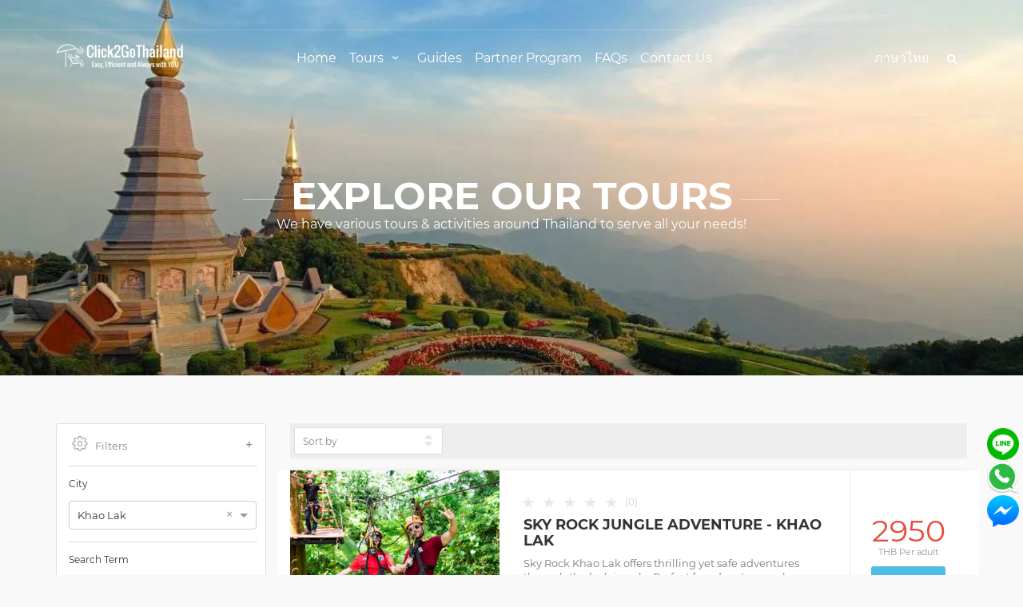

--- FILE ---
content_type: text/html; charset=utf-8
request_url: http://click2gothailand.com/tours?city=Phangnga
body_size: 20034
content:
<!DOCTYPE html>
<html>
<head><script>(function(w,i,g){w[g]=w[g]||[];if(typeof w[g].push=='function')w[g].push(i)})
(window,'AW-866001006','google_tags_first_party');</script><script async src="/f3sw/"></script>
			<script>
				window.dataLayer = window.dataLayer || [];
				function gtag(){dataLayer.push(arguments);}
				gtag('js', new Date());
				gtag('set', 'developer_id.dYzg1YT', true);
				gtag('config', 'AW-866001006');
			</script>
			
  <link rel="stylesheet" type="text/css" class="__meteor-css__" href="/262ceef3f217ccc3ab22337995daa0c668545cc0.css?meteor_css_resource=true">
<meta charset="utf-8">
    <meta http-equiv="X-UA-Compatible" content="IE=edge">
    <meta name="viewport" content="width=device-width, initial-scale=1">

    <meta name="author" content="Click To Go Co.,Ltd.">

    <!-- Favicons-->
    <link rel="shortcut icon" href="https://cf.click2gothailand.com/img/favicon.ico" type="image/x-icon">
    <link rel="apple-touch-icon" type="image/x-icon" href="https://ik.imagekit.io/click2go/public/img/apple-touch-icon-57x57-precomposed.png">
    <link rel="apple-touch-icon" type="image/x-icon" sizes="72x72" href="https://ik.imagekit.io/click2go/public/img/apple-touch-icon-72x72-precomposed.png">
    <link rel="apple-touch-icon" type="image/x-icon" sizes="114x114" href="https://ik.imagekit.io/click2go/public/img/apple-touch-icon-114x114-precomposed.png">
    <link rel="apple-touch-icon" type="image/x-icon" sizes="144x144" href="https://ik.imagekit.io/click2go/public/img/apple-touch-icon-144x144-precomposed.png">

    <!-- Google web fonts -->
    <!--link href='https://fonts.googleapis.com/css?family=Montserrat:400,700&display=swap' rel='stylesheet' type='text/css'>
    <link href='https://fonts.googleapis.com/css?family=Gochi+Hand&display=swap' rel='stylesheet' type='text/css'>
    <link href='https://fonts.googleapis.com/css?family=Lato:300,400&display=swap' rel='stylesheet' type='text/css'>

    <link rel="stylesheet" href="/stylesheets/bootstrap.min.css">
    <link rel="stylesheet" href="/stylesheets/animate.min.css">
    <link rel="stylesheet" href="/stylesheets/style.css">
    <link rel="stylesheet" href="/stylesheets/menu.css">
    <link rel="stylesheet" href="/stylesheets/responsive.css">
    <link rel="stylesheet" href="/stylesheets/fontello/css/critical_icons.css">
    <link rel="stylesheet" href="/stylesheets/magnific-popup.css">
    <link rel="stylesheet" href="/stylesheets/pop_up.css">


    <link rel="stylesheet" href="/stylesheets/date_time_picker.css">
    <link rel="stylesheet" href="/stylesheets/skins/square/grey.css">
    <link rel="stylesheet" href="/stylesheets/ion.rangeSlider.css">
    <link rel="stylesheet" href="/stylesheets/ion.rangeSlider.skinFlat.css">
    <link rel="stylesheet" href="/stylesheets/image-gallery.css">
    <link rel="stylesheet" href="/stylesheets/react-select.min.css">
    <link rel="stylesheet" href="/stylesheets/rc-rate.css">
    <link rel="stylesheet" href="/stylesheets/geosuggest.css"-->

    <!-- Defer non-critical CSS -->
    <link rel="stylesheet" href="/stylesheets/app_min.css" media="print" onload="this.media='all'">

    <!--Preload web fonts: https://web.dev/codelab-preload-web-fonts/-->
    <link rel="preload" href="/font/critical_icons.woff2?77008248" as="font" type="font/woff2" crossorigin>

    <script type="application/ld+json">
        {
            "@context": "http://schema.org",
            "@type": "WebSite",
            "name": "Click2GoThailand.com",
            "alternateName": "click2gothailand.com",
            "url": "https://www.click2gothailand.com",
            "potentialAction": {
                "@type": "SearchAction",
                "target": "https://www.click2gothailand.com/tours?searchText={search_term_string}",
                "query-input": "required name=search_term_string"
            }
        }
    </script>

    <script type="application/ld+json">
        {
          "@context": "http://schema.org",
          "@type": "Organization",
          "name": "Click To Go Co.,Ltd.",
          "url": "https://www.click2gothailand.com",
          "sameAs": [
            "http://www.facebook.com/click2go.co.th",
            "http://plus.google.com/104476096931370752491"
          ],
          "logo": "https://cf.click2gothailand.com/img/logo_sticky.png",
          "contactPoint": [{
            "@type": "ContactPoint",
            "telephone": "+66-63-394-6111",
            "contactType": "customer service"
          }]
        }
    </script>

    <script>
        var CKEDITOR_BASEPATH = '/ckeditor/';
    </script>
    <script defer type="text/javascript" src="/js/common_scripts_min.js"></script>
    <script defer type="text/javascript" src="/js/functions.js"></script>

    <!-- Default Consent Mode config -->
    <script defer>
        //<![CDATA[
        window.dataLayer = window.dataLayer || [];
        function gtag(){dataLayer.push(arguments);}
        gtag('consent', 'default', {
            'ad_storage': 'granted',
            'analytics_storage': 'granted',
            'functionality_storage': 'granted',
            'personalization_storage': 'granted',
            'security_storage': 'granted',
            'ad_user_data': 'granted',
            'ad_personalization': 'granted',
            'wait_for_update': 1500
        });
        gtag('consent', 'default', {
            'region': ['AT', 'BE', 'BG', 'HR', 'CY', 'CZ', 'DK', 'EE', 'FI', 'FR', 'DE', 'GR', 'HU', 'IS', 'IE', 'IT', 'LV', 'LI', 'LT', 'LU', 'MT', 'NL', 'NO', 'PL', 'PT', 'RO', 'SK', 'SI', 'ES', 'SE', 'GB', 'CH'],
            'ad_storage': 'denied',
            'analytics_storage': 'denied',
            'functionality_storage': 'denied',
            'personalization_storage': 'denied',
            'security_storage': 'denied',
            'ad_user_data': 'denied',
            'ad_personalization': 'denied',
            'wait_for_update': 1500
        });
        gtag('set', 'ads_data_redaction', true);
        gtag('set', 'url_passthrough', true);
        (function(){
            const s={adStorage:{storageName:"ad_storage",serialNumber:0},analyticsStorage:{storageName:"analytics_storage",serialNumber:1},functionalityStorage:{storageName:"functionality_storage",serialNumber:2},personalizationStorage:{storageName:"personalization_storage",serialNumber:3},securityStorage:{storageName:"security_storage",serialNumber:4},adUserData:{storageName:"ad_user_data",serialNumber:5},adPersonalization:{storageName:"ad_personalization",serialNumber:6}};let c=localStorage.getItem("__lxG__consent__v2");if(c){c=JSON.parse(c);if(c&&c.cls_val)c=c.cls_val;if(c)c=c.split("|");if(c&&c.length&&typeof c[14]!==undefined){c=c[14].split("").map(e=>e-0);if(c.length){let t={};Object.values(s).sort((e,t)=>e.serialNumber-t.serialNumber).forEach(e=>{t[e.storageName]=c[e.serialNumber]?"granted":"denied"});gtag("consent","update",t)}}}
            if(Math.random() < 0.05) {if (window.dataLayer && (window.dataLayer.some(e => e[0] === 'js' && e[1] instanceof Date) || window.dataLayer.some(e => e['event'] === 'gtm.js' && e['gtm.start'] == true ))) {document.head.appendChild(document.createElement('img')).src = "//clickiocdn.com/utr/gtag/?sid=243844";}}
        })();
        //]]>
    </script>

    <!-- Clickio Consent Main tag -->
    <script defer type="text/javascript" src="//clickiocmp.com/t/consent_243844.js"></script>

    <!-- Facebook Pixel Code -->
    <script>
        !function(f,b,e,v,n,t,s)
        {if(f.fbq)return;n=f.fbq=function(){n.callMethod?
                n.callMethod.apply(n,arguments):n.queue.push(arguments)};
            if(!f._fbq)f._fbq=n;n.push=n;n.loaded=!0;n.version='2.0';
            n.queue=[];t=b.createElement(e);t.async=!0;
            t.src=v;s=b.getElementsByTagName(e)[0];
            s.parentNode.insertBefore(t,s)}(window, document,'script',
                'https://connect.facebook.net/en_US/fbevents.js');
        fbq('init', '749413155846747');
        fbq('track', 'PageView');
    </script>
    <noscript><img height="1" width="1" style="display:none"
                   src="https://www.facebook.com/tr?id=749413155846747&ev=PageView&noscript=1"
    /></noscript>
    <!-- End Facebook Pixel Code -->

    <!-- Global site tag (gtag.js) - Google Ads: 866001006 -->
    <script defer src="https://www.googletagmanager.com/gtag/js?id=AW-866001006"></script>

    <!-- Google Ads Config - wait for all scripts + consent -->
    <script defer>
        window.addEventListener('load', function () {
            if (typeof gtag === 'function') {
                gtag('js', new Date());
                gtag('config', 'AW-866001006', {
                    'allow_enhanced_conversions': true
                });
            }
        });
    </script>
<title data-react-helmet="true">Khao Lak Tours - Book at the Best Price | Click2GoThailand.com</title><meta data-react-helmet="true" name="description" content="Click2GoThailand.com - Thai Tour Packages, Activities, Day Trips, Excursions around Thailand"/><link rel="preload" href="https://ik.imagekit.io/click2go/public/img/home_bg_1.jpg?tr=w-414,h-240,fo-top_left" as="image" type="image/jpeg"><style id='ssr-css'>/*1. Manually add font-display:swap; to all @font-face to ensure text remains visible during webfont load as Pagasaas tools does not respect this setting*/
/* Critical Path CSS Generated by Pegasaas Accelerator at https://pegasaas.com/ for https://f494342a30d2.ngrok.io/tours?city=Bangkok */
@font-face{font-display:swap;font-family:Montserrat;font-style:normal;font-weight:400;src:url(https://fonts.gstatic.com/s/montserrat/v15/JTUSjIg1_i6t8kCHKm459Wlhzg.ttf) format('truetype')}@font-face{font-display:swap;font-family:Montserrat;font-style:normal;font-weight:700;src:url(https://fonts.gstatic.com/s/montserrat/v15/JTURjIg1_i6t8kCHKm45_dJE3gnD-w.ttf) format('truetype')}html{font-family:sans-serif}body{margin:0px}aside,footer,header,nav,section{display:block}a{background-color:transparent}strong{font-weight:700}h1{margin:0.67em 0px;font-size:2em}small{font-size:80%}img{border:0px}button,input,select{margin:0px;font-family:inherit;font-size:inherit;font-style:inherit;font-variant:inherit;font-weight:inherit;line-height:inherit;color:inherit}button{overflow:visible}button,select{text-transform:none}button{-webkit-appearance:button}input{line-height:normal}input[type="checkbox"]{box-sizing:border-box;padding:0px}*{box-sizing:border-box}::after,::before{box-sizing:border-box}html{font-size:10px}body{font-family:'Helvetica Neue',Helvetica,Arial,sans-serif;font-size:14px;line-height:1.42857143;color:rgb(51,51,51);background-color:rgb(255,255,255)}button,input,select{font-family:inherit;font-size:inherit;line-height:inherit}a{color:rgb(51,122,183);text-decoration:none}img{vertical-align:middle}h1,h3,h6{font-family:inherit;font-weight:500;line-height:1.1;color:inherit}h1,h3{margin-top:20px;margin-bottom:10px}h6{margin-top:10px;margin-bottom:10px}h1{font-size:36px}h3{font-size:24px}h6{font-size:12px}p{margin:0px 0px 10px}small{font-size:85%}.text-right{text-align:right}ul{margin-top:0px;margin-bottom:10px}ul ul{margin-bottom:0px}.container{padding-right:15px;padding-left:15px;margin-right:auto;margin-left:auto}@media (min-width:768px){.container{width:750px}}@media (min-width:992px){.container{width:970px}}@media (min-width:1200px){.container{width:1170px}}.row{margin-right:-15px;margin-left:-15px}.col-lg-2,.col-lg-3,.col-lg-4,.col-lg-6,.col-lg-9,.col-md-12,.col-md-2,.col-md-3,.col-md-4,.col-md-6,.col-md-9,.col-sm-2,.col-sm-3,.col-sm-4,.col-sm-6,.col-sm-9,.col-xs-3,.col-xs-6,.col-xs-9{position:relative;min-height:1px;padding-right:15px;padding-left:15px}.col-xs-3,.col-xs-6,.col-xs-9{float:left}.col-xs-9{width:75%}.col-xs-6{width:50%}.col-xs-3{width:25%}@media (min-width:768px){.col-sm-2,.col-sm-3,.col-sm-4,.col-sm-6,.col-sm-9{float:left}.col-sm-9{width:75%}.col-sm-6{width:50%}.col-sm-4{width:33.33333333%}.col-sm-3{width:25%}.col-sm-2{width:16.66666667%}}@media (min-width:992px){.col-md-12,.col-md-2,.col-md-3,.col-md-4,.col-md-6,.col-md-9{float:left}.col-md-12{width:100%}.col-md-9{width:75%}.col-md-6{width:50%}.col-md-4{width:33.33333333%}.col-md-3{width:25%}.col-md-2{width:16.66666667%}}@media (min-width:1200px){.col-lg-2,.col-lg-3,.col-lg-4,.col-lg-6,.col-lg-9{float:left}.col-lg-9{width:75%}.col-lg-6{width:50%}.col-lg-4{width:33.33333333%}.col-lg-3{width:25%}.col-lg-2{width:16.66666667%}}label{display:inline-block;max-width:100%;margin-bottom:5px;font-weight:700}input[type="checkbox"]{margin:4px 0px 0px;line-height:normal}.form-control{display:block;width:100%;height:34px;padding:6px 12px;font-size:14px;line-height:1.42857143;color:rgb(85,85,85);background-color:rgb(255,255,255);background-image:none;border:1px solid rgb(204,204,204);border-top-left-radius:4px;border-top-right-radius:4px;border-bottom-right-radius:4px;border-bottom-left-radius:4px;-webkit-box-shadow:rgba(0,0,0,0.0745098) 0px 1px 1px inset;box-shadow:rgba(0,0,0,0.0745098) 0px 1px 1px inset}.form-control::-webkit-input-placeholder{color:rgb(153,153,153)}.btn{display:inline-block;padding:6px 12px;margin-bottom:0px;font-size:14px;font-weight:400;line-height:1.42857143;text-align:center;white-space:nowrap;vertical-align:middle;background-image:none;border:1px solid transparent;border-top-left-radius:4px;border-top-right-radius:4px;border-bottom-right-radius:4px;border-bottom-left-radius:4px}.btn-default{color:rgb(51,51,51);background-color:rgb(255,255,255);border-color:rgb(204,204,204)}.collapse{display:none}.dropdown{position:relative}.dropdown-menu{position:absolute;top:100%;left:0px;z-index:1000;display:none;float:left;min-width:160px;padding:5px 0px;margin:2px 0px 0px;font-size:14px;text-align:left;list-style:none;background-color:rgb(255,255,255);-webkit-background-clip:padding-box;background-clip:padding-box;border:1px solid rgba(0,0,0,0.14902);border-top-left-radius:4px;border-top-right-radius:4px;border-bottom-right-radius:4px;border-bottom-left-radius:4px;-webkit-box-shadow:rgba(0,0,0,0.172549) 0px 6px 12px;box-shadow:rgba(0,0,0,0.172549) 0px 6px 12px}.input-group{position:relative;display:table;border-collapse:separate}.input-group .form-control{position:relative;z-index:2;float:left;width:100%;margin-bottom:0px}.input-group .form-control,.input-group-btn{display:table-cell}.input-group-btn{width:1%;white-space:nowrap;vertical-align:middle}.input-group .form-control:first-child{border-top-right-radius:0px;border-bottom-right-radius:0px}.input-group-btn{position:relative;font-size:0px;white-space:nowrap}.clearfix::after,.clearfix::before,.container::after,.container::before,.row::after,.row::before{display:table;content:' '}.clearfix::after,.container::after,.row::after{clear:both}.pull-right{float:right !important}.visible-xs-block{display:none !important}@media (max-width:767px){.visible-xs-block{display:block !important}}.animated{-webkit-animation:1s both}body{background-color:rgb(249,249,249);font-size:13px;line-height:20px;font-family:Montserrat,Arial,sans-serif;color:rgb(86,90,92);-webkit-font-smoothing:antialiased;background-position:initial initial;background-repeat:initial initial}h1,h3,h6{-webkit-font-smoothing:antialiased;color:rgb(51,51,51)}h3{font-size:22px}a{color:rgb(81,188,230);text-decoration:none;outline:none}p{margin:0px 0px 20px}a.btn_1,.btn_1{border:none;font-family:inherit;color:rgb(255,255,255);background-color:rgb(81,188,230);padding:7px 20px;display:inline-block;outline:none;font-size:12px;border-top-left-radius:3px;border-top-right-radius:3px;border-bottom-right-radius:3px;border-bottom-left-radius:3px;text-transform:uppercase;font-weight:bold;background-position:initial initial;background-repeat:initial initial}header{width:100%;position:fixed;left:0px;top:0px;z-index:99999;padding:10px 0px}#logo_home h1{margin:10px 0px 0px;padding:0px}#logo_home h1 a{width:160px;height:34px;display:block;background-image:url(https://cf.click2gothailand.com/img/logo.png);background-size:160px 34px;text-indent:-9999px;background-position:0% 0%;background-repeat:no-repeat no-repeat}@media not all,not all,only screen and (-webkit-min-device-pixel-ratio:2),not all{#logo_home h1 a{background-image:url(https://cf.click2gothailand.com/img/logo_2x.png);background-size:160px 34px}}nav{margin-top:20px}ul#top_tools{padding:0px;position:absolute;right:15px;top:0px;z-index:999}ul#top_tools a{color:rgb(255,255,255)}ul#top_tools li{display:inline-block;padding:0px 10px}#top_line{color:rgb(255,255,255);height:28px;border-bottom-width:1px;border-bottom-style:solid;border-bottom-color:rgba(255,255,255,0.2);font-size:11px;visibility:visible;opacity:1;margin-bottom:5px;position:relative;z-index:999999}ul#top_links{list-style:none;margin:0px;padding:0px;float:right}ul#top_links li{display:inline-block;border-left-width:1px;border-left-style:solid;border-left-color:rgba(255,255,255,0.298039);margin-right:5px;padding-left:8px}ul#top_links li:first-child{border-left-style:none;padding-left:0px}.dropdown.dropdown-search{float:right;font-size:13px !important}.dropdown-search .dropdown-menu{border-style:solid none none;border-top-left-radius:0px;border-top-right-radius:0px;border-bottom-right-radius:0px;border-bottom-left-radius:0px;float:right;left:auto;min-width:0px;padding:15px;right:0px;width:250px;top:100%;font-size:12px;font-weight:normal;text-shadow:none;border-top-width:2px;border-top-color:rgb(224,79,103);text-transform:none !important}.dropdown-search .dropdown-menu::before{bottom:100%;right:10%;border-style:solid;border-color:transparent transparent rgb(224,79,103);content:' ';height:0px;width:0px;position:absolute;border-width:7px;margin-left:-7px}.dropdown-menu{margin-top:14px}.dropdown-search .dropdown-menu{margin-top:15px;right:-25px}.input-group button{background-color:rgb(51,51,51);color:rgb(255,255,255);border-color:rgb(51,51,51)}footer{background-image:url(https://cf.click2gothailand.com/img/pattern.png);background-color:rgb(51,51,51);color:rgb(255,255,255);padding:30px 0px 10px;background-position:0px 0px;background-repeat:repeat repeat}footer h3{font-size:16px;font-weight:700;color:rgb(255,255,255)}footer a{color:rgb(255,255,255)}#social_footer{text-align:center;border-top-width:1px;border-top-style:solid;border-top-color:rgba(255,255,255,0.2);padding-top:30px;margin-top:30px}#social_footer p{font-size:12px;color:rgb(140,140,140)}a#phone,a#email_footer{display:block;position:relative;color:rgb(253,247,172);font-size:16px;padding-left:40px;margin:20px 0px}a#phone::before,a#email_footer::before{font-style:normal;font-weight:normal;font-family:critical_icons;position:absolute}a#phone::before{font-size:30px;content:'\e801';left:0px;top:0px}a#email_footer::before{font-size:28px;content:'\e800';left:0px;top:5px}#tools{background-color:rgb(238,238,238);padding:5px;margin-bottom:15px;background-position:initial initial;background-repeat:initial initial}.strip_all_tour_list{margin-bottom:30px;background-color:rgb(255,255,255);display:block;color:rgb(119,119,119);-webkit-box-shadow:rgba(0,0,0,0.0980392) 0px 0px 5px 0px;box-shadow:rgba(0,0,0,0.0980392) 0px 0px 5px 0px}.strip_all_tour_list h3{text-transform:uppercase}.tour_list_desc .rating{margin:15px 0px 3px -3px;font-size:15px}.img_list{overflow:hidden;min-height:220px;text-align:center;position:relative}.img_list img{width:auto;height:220px;position:absolute;left:-10%}.img_list a img{-webkit-transform:scale(1.2)}.img_list .short_info{padding:5px;text-align:left;min-height:38px}.tour_list_desc{padding:10px 20px 0px 0px;border-right-width:1px;border-right-style:solid;border-right-color:rgb(237,237,237);height:220px;line-height:17px}.tour_list_desc h3{font-size:18px;line-height:20px;margin-top:0px;margin-bottom:10px}.price_list{display:table;height:220px;font-size:38px;color:rgb(231,76,60);width:100%;margin-left:-15px}.price_list small{font-size:11px;color:rgb(153,153,153);display:block;margin-bottom:10px;line-height:12px}.price_list div{display:table-cell;vertical-align:middle;text-align:center}.price_list p{padding:0px;margin:0px}#filters_col{background-color:rgb(255,255,255);padding:15px 10px 15px 15px;border:1px solid rgb(221,221,221);border-top-left-radius:3px;border-top-right-radius:3px;border-bottom-right-radius:3px;border-bottom-left-radius:3px;margin-bottom:25px}#filters_col label{color:rgb(153,153,153);font-weight:normal}a#filters_col_bt{display:block;color:rgb(136,136,136)}a#filters_col_bt .icon-settings{font-size:20px;position:relative;top:0px;margin-right:5px}.filter_type h6{border-top-width:1px;border-top-style:solid;border-top-color:rgb(221,221,221);margin:15px 0px;padding:15px 0px 0px}.filter_type ul{list-style:none;padding:0px;margin:0px 0px 15px}.rating{font-size:18px}.rating small{font-size:12px;color:rgb(204,204,204)}.form-control{font-size:12px;color:rgb(51,51,51);height:40px;border-top-left-radius:3px;border-top-right-radius:3px;border-bottom-right-radius:3px;border-bottom-left-radius:3px}.styled-select-filters select{background-color:transparent;width:115%;padding:7px 5px 5px 10px;border:0px;border-top-left-radius:0px;border-top-right-radius:0px;border-bottom-right-radius:0px;border-bottom-left-radius:0px;height:31px;margin:0px;font-weight:400;-webkit-appearance:none;font-size:12px;color:rgb(136,136,136);background-position:initial initial;background-repeat:initial initial}.styled-select-filters{width:100%;overflow:hidden;height:34px;background-image:url(https://ik.imagekit.io/click2go/public/img/down_arrow_select_filters.png);background-color:rgb(255,255,255);margin:0px;padding:0px;border:1px solid rgb(221,221,221);display:block;background-position:100% 50%;background-repeat:no-repeat no-repeat}.margin_60{padding-top:60px;padding-bottom:60px}.parallax-window{min-height:470px;background-image:url(https://ik.imagekit.io/click2go/public/img/home_bg_1.jpg);background-size:cover;position:relative;background-position:0% 100%;background-repeat:no-repeat no-repeat}.parallax-content-1{display:table;width:100%;height:470px}.parallax-content-1 > div{display:table-cell;padding:0px 15%;vertical-align:middle;text-align:center;color:rgb(255,255,255);font-size:16px}.parallax-content-1 div h1{font-size:48px;text-transform:uppercase;font-weight:bold;color:rgb(255,255,255)}.parallax-content-1 div h1{margin-bottom:0px;padding-top:40px}.parallax-content-1 div h1::before,.parallax-content-1 div h1::after{display:inline-block;width:50px;height:1px;content:'';vertical-align:middle;background-color:rgba(255,255,255,0.498039);background-position:initial initial;background-repeat:initial initial}.parallax-content-1 div h1::before{margin-right:10px}.parallax-content-1 div h1::after{margin-left:10px}.short_info{position:absolute;left:0px;bottom:0px;background-image:url(https://ik.imagekit.io/click2go/public/img/shadow_tour.png);width:100%;padding:10px 10px 8px 5px;color:rgb(255,255,255);background-position:0% 100%;background-repeat:repeat no-repeat}.input-group input{height:34px}.main-menu{position:relative;z-index:9;width:auto}.main-menu ul,.main-menu ul li,.main-menu ul li a{position:relative;margin:0px;padding:0px}.main-menu ul li a{display:block;line-height:20px;padding:10px}.main-menu > ul > li > a{color:rgb(255,255,255);padding:0px 8px 15px;font-size:16px}.layer{display:none;position:fixed;top:0px;left:0px;width:100%;min-width:100%;min-height:100%;background-color:rgb(0,0,0);opacity:0;z-index:9999}#close_in,#header_menu,.cmn-toggle-switch{display:none}@media only screen and (min-width:992px){.main-menu{width:auto}.main-menu a{white-space:nowrap}.main-menu ul li{display:inline-block}.main-menu ul ul{position:absolute;border-top-width:2px;border-top-style:solid;border-top-color:rgb(224,79,103);display:none;z-index:1;height:auto;left:3px;top:100%;margin:0px;padding:0px;background-color:rgb(255,255,255);min-width:170px;-webkit-box-shadow:rgba(0,0,0,0.172549) 0px 6px 12px;box-shadow:rgba(0,0,0,0.172549) 0px 6px 12px;background-position:initial initial;background-repeat:initial initial}.main-menu ul ul::before{bottom:100%;left:15%;border-style:solid;border-color:transparent transparent rgb(224,79,103);content:' ';height:0px;width:0px;position:absolute;border-width:7px;margin-left:-7px}.main-menu ul ul li{display:block;height:auto;padding:0px}.main-menu ul ul li a{font-size:12px;color:rgb(102,102,102);border-bottom-width:1px;border-bottom-style:solid;border-bottom-color:rgb(237,237,237);display:block}}@media only screen and (max-width:991px){#header_menu{text-align:center;padding:25px 15px 10px;position:relative;display:block}.main-menu ul li{border-top-style:none;border-bottom-width:1px;border-bottom-style:solid;border-bottom-color:rgb(237,237,237);color:rgb(255,255,255)}.main-menu ul li a{padding:10px 15px !important}.main-menu li,.main-menu a{display:block;color:rgb(51,51,51) !important}.main-menu li{position:relative}.main-menu ul > li{padding-bottom:0px}.main-menu ul > li i{float:right}.main-menu ul li.submenu ul{font-size:12px;border-left-width:1px;border-left-style:solid;border-left-color:rgb(237,237,237);margin:0px 0px 15px 25px}.main-menu ul li.submenu ul li{font-size:12px;border:0px}.main-menu{overflow:auto;left:-100%;bottom:0px;width:55%;height:100%;opacity:0;position:fixed;background-color:rgb(255,255,255);z-index:9999;-webkit-box-shadow:rgba(50,50,50,0.54902) 1px 0px 5px 0px;box-shadow:rgba(50,50,50,0.54902) 1px 0px 5px 0px}.main-menu .show-submenu + ul{display:none;visibility:hidden}.cmn-toggle-switch{display:block;overflow:visible;position:absolute;top:0px;right:20px;margin:0px;padding:0px;width:30px;height:30px;font-size:0px;text-indent:-9999px;-webkit-appearance:none;box-shadow:none;border:none}.cmn-toggle-switch span{display:block;position:absolute;top:10px;left:0px;right:0px;height:2px;background-color:white;background-position:initial initial;background-repeat:initial initial}.cmn-toggle-switch span::before,.cmn-toggle-switch span::after{position:absolute;display:block;left:0px;width:100%;height:2px;background-color:rgb(255,255,255);content:''}.cmn-toggle-switch span::before{top:-10px}.cmn-toggle-switch span::after{bottom:-10px}}@media only screen and (max-width:480px){.main-menu{width:100%}a#close_in{display:block;position:absolute;right:15px;top:10px;width:20px;height:20px}#close_in i{font-size:16px;color:rgb(85,85,85) !important}}@media (max-width:1200px) and (min-width:768px){.img_list img{left:-25%}}@media not all,not all,only screen and (-webkit-min-device-pixel-ratio:2) and (max-width:991px),not all{#logo_home h1 a{background-image:url(https://cf.click2gothailand.com/img/logo_2x.png);background-size:auto 30px}}@media (max-width:991px){ul#top_tools{margin:3px 45px 0px 0px}nav{margin-top:15px}#logo_home h1 a{width:180px;height:30px;background-size:auto 30px}a#phone,a#email_footer{font-size:12px;padding-left:25px;margin:15px 0px}a#phone::before,a#email_footer::before{font-size:18px}.parallax-content-1 div h1{font-size:42px}.parallax-content-1 div h1::before,.parallax-content-1 div h1::after{width:30px}}@media (max-width:768px){.parallax-content-1 div{padding:0px 10%;font-size:14px}}@media (max-width:767px){#top_line{display:none}.strip_all_tour_list{text-align:center}.img_list{width:100%;margin:auto}.img_list img{left:0px;width:100%;height:auto;top:-45%}.tour_list_desc{padding:0px 15px;border-right-style:none;height:auto}.price_list{display:block;height:auto;margin-left:0px;text-align:center;padding:25px 0px 15px}.price_list div{display:block;text-align:center}.margin_60{padding-top:30px;padding-bottom:30px}.parallax-window{height:240px;min-height:240px}.parallax-content-1{height:240px}.parallax-content-1 > div{padding:20px 5% 0px;font-size:12px}.parallax-content-1 div h1{font-size:20px;padding-top:15px}}@media (max-width:480px){.img_list img{left:0px;width:100%;height:auto;top:-5%}.styled-select-filters{margin-bottom:5px}ul#top_tools{margin:0px 25px 0px 0px}.dropdown.dropdown-search{font-size:20px}}@media (max-width:375px){.parallax-window{background-image:url(https://ik.imagekit.io/click2go/public/img/home_bg_1.jpg?tr=w-414,h-240,fo-top_left)}}@media (max-width:414px) and (min-width:376px){.parallax-window{background-image:url(https://ik.imagekit.io/click2go/public/img/home_bg_1.jpg?tr=w-414,h-240,fo-top_left)}}@media (max-width:768px) and (min-width:415px){.parallax-window{background-image:url(https://ik.imagekit.io/click2go/public/img/home_bg_1.jpg?tr=w-768,h-470,fo-top_left)}}@media (max-width:1024px) and (min-width:769px){.parallax-window{background-image:url(https://ik.imagekit.io/click2go/public/img/home_bg_1.jpg?tr=w-1024,h-470,fo-top_left)}}@font-face{font-display:swap;font-family:critical_icons;src:url(/font/critical_icons.eot?77008248#iefix) format('embedded-opentype'),url(/font/critical_icons.woff2?77008248) format('woff2'),url(/font/critical_icons.woff?77008248) format('woff'),url(/font/critical_icons.ttf?77008248) format('truetype'),url(/font/critical_icons.svg?77008248#critical_icons) format('svg');font-weight:normal;font-style:normal}[class^="icon-"]::before{font-family:critical_icons;font-style:normal;font-weight:normal;display:inline-block;text-decoration:inherit;width:1em;margin-right:0.2em;text-align:center;font-variant:normal;text-transform:none;line-height:1em;margin-left:0.2em;-webkit-font-smoothing:antialiased}.icon-close-menu::before{content:'\e802'}.icon-settings::before{content:'\e804'}.icon-search::before{content:'\e806'}.icon-phone::before{content:'\e872'}.icon-plus-1::before{content:'\e98b'}.icon-down-open-mini::before{content:'\e9ec'}.rc-rate,.rc-rate-star{padding:0px;display:inline-block}.rc-rate{font-style:normal}.rc-rate{margin:0px;list-style:none;font-size:18px;vertical-align:middle;font-weight:400;outline:rgb(0,0,0)}.rc-rate-star{margin:0px 8px 0px 0px;position:relative;color:rgb(233,233,233);line-height:1.5}.rc-rate-star-first{position:absolute;left:0px;top:0px;width:50%;height:100%;overflow:hidden;opacity:0}.rc-rate-star-half .rc-rate-star-first,.rc-rate-star-half .rc-rate-star-second{opacity:1}.rc-rate-star-full .rc-rate-star-second,.rc-rate-star-half .rc-rate-star-first{color:rgb(245,166,35)}</style>
</head>
<body><div data-reactroot=""><div><div class="layer"></div><header><div id="top_line"><div class="container"><div class="row"><div class="col-md-6 col-sm-6 col-xs-6"></div><div class="col-md-6 col-sm-6 col-xs-6"><ul id="top_links"><li><div class="dropdown dropdown-access"><span></span></div></li></ul></div></div></div></div><div class="container"><div class="row"><div class="col-md-3 col-sm-3 col-xs-3"><div id="logo_home"><h1><a href="/"></a></h1></div></div><nav class="col-md-9 col-sm-9 col-xs-9"><a id="mobileMenu" class="cmn-toggle-switch cmn-toggle-switch__htx open_close" href="javascript:void(0);"><span>Menu mobile</span></a><div class="main-menu"><div id="header_menu"><img src="https://cf.click2gothailand.com/img/logo_sticky_2x.png" width="160" height="34" alt="City tours"/></div><a href="#" class="open_close" id="close_in"><i class="icon-close-menu"></i></a><ul><li class="submenu"><a href="/">Home</a></li><li class="submenu"><a href="javascript:void(0);" class="show-submenu">Tours <i class="icon-down-open-mini"></i></a><ul><li><a href="/tours" style="font-size:16px">All Tours</a></li><li><a href="/tours?city=Bangkok" style="font-size:16px">Bangkok</a></li><li><a href="/tours?city=Phuket" style="font-size:16px">Phuket</a></li><li><a href="/tours?city=Ko_Samui" style="font-size:16px">Koh Samui</a></li><li><a href="/tours?city=Chiang_Mai" style="font-size:16px">Chiang Mai</a></li><li><a href="/tours?city=Krabi" style="font-size:16px">Krabi</a></li><li><a href="/tours?city=Phangnga" style="font-size:16px">Khao Lak</a></li><li><a href="/tours?city=Pattaya" style="font-size:16px">Pattaya</a></li><li><a href="/tours?city=Ko_Phangan" style="font-size:16px">Koh Phangan</a></li><li><a href="/tours?city=Chiang_Rai" style="font-size:16px">Chiang Rai</a></li><li><a href="/tours?city=Ko_Tao" style="font-size:16px">Koh Tao</a></li><li><a href="/tours?city=Chumphon" style="font-size:16px">Chumphon</a></li><li><a href="/tours?city=Hatyai" style="font-size:16px">Koh Lipe</a></li><li><a href="/tours?city=Phitsanulok" style="font-size:16px">Phitsanulok</a></li><li><a href="/tours?city=Ranong" style="font-size:16px">Ranong</a></li><li><a href="/tours?city=Kanchanaburi" style="font-size:16px">Kanchanaburi</a></li><li><a href="/tours?city=Ayutthaya" style="font-size:16px">Ayutthaya</a></li></ul></li><li class="submenu"><a href="/guides">Guides</a></li><li class="submenu"><a href="/partner">Partner Program</a></li><li class="submenu"><a href="/faq">FAQs</a></li><li class="submenu"><a href="/about_us">Contact Us</a></li></ul></div><ul id="top_tools"><li><div class="dropdown dropdown-search"><a href="https://www.click2go.co.th/tours?city=Phangnga"><span style="font-size:16px">ภาษาไทย</span></a></div></li><li><div class="dropdown dropdown-search"><a href="#" class="dropdown-toggle" data-toggle="dropdown"><i class="icon-search"></i></a><div class="dropdown-menu"><div class="input-group"><input type="text" class="form-control" placeholder="Find tours..." value=""/><span class="input-group-btn"><a id="searchTextButton"><button class="btn btn-default" type="button" style="margin-left:0"><i class="icon-search"></i></button></a></span></div></div></div></li></ul></nav></div></div></header><div style="min-height:1000px"><div><section class="parallax-window"><div class="parallax-content-1"><div class="animated fadeInDown"><h1>Explore our Tours</h1><p>We have various tours &amp; activities around Thailand to serve all your needs!</p></div></div></section><div class="container margin_60"><div class="row"><aside class="col-lg-3 col-md-3"><div id="filters_col"><a data-toggle="collapse" href="#collapseFilters" aria-expanded="false" aria-controls="collapseFilters" id="filters_col_bt"><i class="icon-settings"></i>Filters <i class="icon-plus-1 pull-right"></i></a><div class="collapse" id="collapseFilters"><div class="filter_type"><h6>City</h6><div class="Select has-value is-clearable is-searchable Select--single"><div class="Select-control"><div class="Select-multi-value-wrapper" id="react-select-1901--value"><div class="Select-value"><span class="Select-value-label" role="option" aria-selected="true" id="react-select-1901--value-item">Khao Lak</span></div><div class="Select-input" style="display:inline-block"><input aria-activedescendant="react-select-1901--value" aria-expanded="false" aria-haspopup="false" aria-owns="" role="combobox" value="" style="box-sizing:content-box;width:5px"/><div style="position:absolute;top:0;left:0;visibility:hidden;height:0;overflow:scroll;white-space:pre"></div></div></div><span aria-label="Clear value" class="Select-clear-zone" title="Clear value"><span class="Select-clear">&times;</span></span><span class="Select-arrow-zone"><span class="Select-arrow"></span></span></div></div></div><div class="filter_type"><h6>Search Term</h6><input type="text" class="form-control" placeholder="Type your search term such as place, tour&#x27;s title, tour&#x27;s code" value=""/></div><div class="filter_type"><h6>Period</h6><ul><li><label><input type="checkbox" class="iCheck" id="periodMorning"/>Morning</label></li><li><label><input type="checkbox" class="iCheck" id="periodAfternoon"/>Afternoon</label></li><li><label><input type="checkbox" class="iCheck" id="periodEvening"/>Evening</label></li><li><label><input type="checkbox" class="iCheck" id="periodFullDay"/>Full Day</label></li><li><label><input type="checkbox" class="iCheck" id="periodTwoDays"/>Two-day Package</label></li><li><label><input type="checkbox" class="iCheck" id="periodThreeDays"/>Three-day Package</label></li><li><label><input type="checkbox" class="iCheck" id="periodForDaysOrMore"/>More-than-three-days Package</label></li></ul></div><div class="filter_type"><h6>Activity</h6><ul><div><li><label><input type="checkbox" class="iCheck" id="typeFAMOUS" value="FAMOUS"/>Famous Attractions</label></li></div><div><li><label><input type="checkbox" class="iCheck" id="typeCANOE" value="CANOE"/>Canoeing</label></li></div><div><li><label><input type="checkbox" class="iCheck" id="typeRAFTING" value="RAFTING"/>Rafting</label></li></div><div><li><label><input type="checkbox" class="iCheck" id="typeCITY" value="CITY"/>City Tour</label></li></div><div><li><label><input type="checkbox" class="iCheck" id="typeSEA" value="SEA"/>Sea Excursion, Snorkeling</label></li></div><div><li><label><input type="checkbox" class="iCheck" id="typeMOUNTAIN" value="MOUNTAIN"/>Hiking</label></li></div><div><li><label><input type="checkbox" class="iCheck" id="typeCRUISING" value="CRUISING"/>Cruising</label></li></div></ul></div></div></div></aside><div class="col-lg-9 col-md-9"><div id="tools"><div class="row"><div class="col-md-3 col-sm-3 col-xs-6"><div class="styled-select-filters"><select name="sortByPrice" id="sortByPrice"><option selected="" value="">Sort by</option><option value="recommended">Recommended</option><option value="priceAsc">Price, low to high</option><option value="priceDesc">Price, high to low</option></select></div></div><div class="col-md-9 col-sm-9 col-xs-6 text-right"></div></div></div><div style="min-height:800px"><div class="strip_all_tour_list wow fadeIn" data-wow-delay="0.1s"><div class="row" style="background-color:white"><div class="col-lg-4 col-md-4 col-sm-4"><div class="img_list"><a href="/tours/01126"><img src="https://click2go.imgix.net/tours/01126/listPicture.jpg?w=450" alt="Image"/><div class="short_info">Code: <!-- -->01126<span style="float:right;font-size:20px;font-weight:bold">Khao Lak</span></div></a></div></div><div class="clearfix visible-xs-block"></div><div class="col-lg-6 col-md-6 col-sm-6"><div class="tour_list_desc" style="overflow:hidden"><div class="rating"><ul class="rc-rate rc-rate-disabled" tabindex="-1" role="radiogroup" style="font-size:20px"><li class="rc-rate-star rc-rate-star-zero"><div role="radio" aria-checked="false" aria-posinset="1" aria-setsize="5" tabindex="-1"><div class="rc-rate-star-first">★</div><div class="rc-rate-star-second">★</div></div></li><li class="rc-rate-star rc-rate-star-zero"><div role="radio" aria-checked="false" aria-posinset="2" aria-setsize="5" tabindex="-1"><div class="rc-rate-star-first">★</div><div class="rc-rate-star-second">★</div></div></li><li class="rc-rate-star rc-rate-star-zero"><div role="radio" aria-checked="false" aria-posinset="3" aria-setsize="5" tabindex="-1"><div class="rc-rate-star-first">★</div><div class="rc-rate-star-second">★</div></div></li><li class="rc-rate-star rc-rate-star-zero"><div role="radio" aria-checked="false" aria-posinset="4" aria-setsize="5" tabindex="-1"><div class="rc-rate-star-first">★</div><div class="rc-rate-star-second">★</div></div></li><li class="rc-rate-star rc-rate-star-zero"><div role="radio" aria-checked="false" aria-posinset="5" aria-setsize="5" tabindex="-1"><div class="rc-rate-star-first">★</div><div class="rc-rate-star-second">★</div></div></li></ul><small>(<!-- -->0<!-- -->)</small></div><h3><strong>Sky Rock Jungle Adventure - Khao Lak</strong></h3><p>Sky Rock Khao Lak offers thrilling yet safe adventures through the lush jungle. Perfect for adventure seekers, soar above Thailand’s stunning landscapes and feel the rush!</p></div></div><div class="col-lg-2 col-md-2 col-sm-2"><div class="price_list"><div>2950<small></small><small>THB Per adult</small><p><a href="/tours/01126" class="btn_1">DETAILS</a></p></div></div></div></div></div><div class="strip_all_tour_list wow fadeIn" data-wow-delay="0.1s"><div class="row" style="background-color:white"><div class="col-lg-4 col-md-4 col-sm-4"><div class="img_list"><a href="/tours/00320"><div class="LazyLoad"></div><div class="short_info">Code: <!-- -->00320<span style="float:right;font-size:20px;font-weight:bold">Khao Lak</span></div></a></div></div><div class="clearfix visible-xs-block"></div><div class="col-lg-6 col-md-6 col-sm-6"><div class="tour_list_desc" style="overflow:hidden"><div class="rating"><ul class="rc-rate rc-rate-disabled" tabindex="-1" role="radiogroup" style="font-size:20px"><li class="rc-rate-star rc-rate-star-full"><div role="radio" aria-checked="true" aria-posinset="1" aria-setsize="5" tabindex="-1"><div class="rc-rate-star-first">★</div><div class="rc-rate-star-second">★</div></div></li><li class="rc-rate-star rc-rate-star-full"><div role="radio" aria-checked="true" aria-posinset="2" aria-setsize="5" tabindex="-1"><div class="rc-rate-star-first">★</div><div class="rc-rate-star-second">★</div></div></li><li class="rc-rate-star rc-rate-star-full"><div role="radio" aria-checked="true" aria-posinset="3" aria-setsize="5" tabindex="-1"><div class="rc-rate-star-first">★</div><div class="rc-rate-star-second">★</div></div></li><li class="rc-rate-star rc-rate-star-full"><div role="radio" aria-checked="true" aria-posinset="4" aria-setsize="5" tabindex="-1"><div class="rc-rate-star-first">★</div><div class="rc-rate-star-second">★</div></div></li><li class="rc-rate-star rc-rate-star-full"><div role="radio" aria-checked="true" aria-posinset="5" aria-setsize="5" tabindex="-1"><div class="rc-rate-star-first">★</div><div class="rc-rate-star-second">★</div></div></li></ul><small>(<!-- -->102<!-- -->)</small></div><h3><strong>Similan Premium Speed Catamaran Trip (Khao Lak)</strong></h3><p>Enjoy a comfortable speed catamaran journey to the paradise of Similan Islands. Relax on pristine white-sand beaches, snorkel in crystal-clear waters teeming with marine life, and capture stunning photos from the famous Sailing Rock viewpoint. Hotel transfers and three delicious meals are included!</p></div></div><div class="col-lg-2 col-md-2 col-sm-2"><div class="price_list"><div>2190<small></small><small>THB Per adult</small><p><a href="/tours/00320" class="btn_1">DETAILS</a></p></div></div></div></div></div><div class="strip_all_tour_list wow fadeIn" data-wow-delay="0.1s"><div class="row" style="background-color:white"><div class="col-lg-4 col-md-4 col-sm-4"><div class="img_list"><a href="/tours/00003"><div class="LazyLoad"></div><div class="short_info">Code: <!-- -->00003<span style="float:right;font-size:20px;font-weight:bold">Khao Lak</span></div></a></div></div><div class="clearfix visible-xs-block"></div><div class="col-lg-6 col-md-6 col-sm-6"><div class="tour_list_desc" style="overflow:hidden"><div class="rating"><ul class="rc-rate rc-rate-disabled" tabindex="-1" role="radiogroup" style="font-size:20px"><li class="rc-rate-star rc-rate-star-full"><div role="radio" aria-checked="true" aria-posinset="1" aria-setsize="5" tabindex="-1"><div class="rc-rate-star-first">★</div><div class="rc-rate-star-second">★</div></div></li><li class="rc-rate-star rc-rate-star-full"><div role="radio" aria-checked="true" aria-posinset="2" aria-setsize="5" tabindex="-1"><div class="rc-rate-star-first">★</div><div class="rc-rate-star-second">★</div></div></li><li class="rc-rate-star rc-rate-star-full"><div role="radio" aria-checked="true" aria-posinset="3" aria-setsize="5" tabindex="-1"><div class="rc-rate-star-first">★</div><div class="rc-rate-star-second">★</div></div></li><li class="rc-rate-star rc-rate-star-full"><div role="radio" aria-checked="true" aria-posinset="4" aria-setsize="5" tabindex="-1"><div class="rc-rate-star-first">★</div><div class="rc-rate-star-second">★</div></div></li><li class="rc-rate-star rc-rate-star-half rc-rate-star-active"><div role="radio" aria-checked="true" aria-posinset="5" aria-setsize="5" tabindex="-1"><div class="rc-rate-star-first">★</div><div class="rc-rate-star-second">★</div></div></li></ul><small>(<!-- -->25<!-- -->)</small></div><h3><strong>Similan Islands Tour by Fantastic Similan (Khao Lak)</strong></h3><p>Visit the crown jewel of the Andaman Sea, Similan Island. Relax on white sand beaches. Snorkeling in crystal-clear seawater. Walk to the breathtaking viewpoint. Take a cute photo in a mermaid suit. Hotel transfer, real breakfast, and delicious lunch are provided!</p></div></div><div class="col-lg-2 col-md-2 col-sm-2"><div class="price_list"><div>1999<small></small><small>THB Per adult</small><p><a href="/tours/00003" class="btn_1">DETAILS</a></p></div></div></div></div></div></div></div></div></div></div></div><div><footer><div class="container"><div class="row"><div class="col-md-4 col-sm-3"><h3>Need help?</h3><a href="/cdn-cgi/l/email-protection#52212722223d202612313e3b313960353d7c313d7c263a" id="email_footer"><span class="__cf_email__" data-cfemail="5a292f2a2a35282e1a3936333931683d35743935742e32">[email&#160;protected]</span></a></div></div><div class="row"><div class="col-md-12"><div id="social_footer"><p>© Click To Go Co.,Ltd.<br/>Company Registration No. 0115559020469<br/>We are registered as an e-Commerce business with the Government of Thailand. <a href="https://www.trustmarkthai.com/callbackData/popup.php?data=c5ff86-21-5-5eba4537e0688713029956b1dfd1cbae777ee18" target="_blank" rel="noopener">Click here to verify.</a><br/><a href="/privacy_policy">Privacy Policy</a>     <a href="/terms_and_conditions">Terms &amp; Conditions</a></p></div></div></div></div></footer><div id="toTop"></div><div style="position:fixed;bottom:144px;right:5px"><a target="_blank" rel="noopener" href="https://line.me/R/ti/p/%40lbw8436a"><img style="height:40px;width:40px" src="https://cf.click2gothailand.com/img/line_circle.png" alt="Image"/></a></div><div style="position:fixed;bottom:102px;right:5px"><a target="_blank" rel="noopener" href="https://wa.me/66982479727"><img style="height:40px;width:40px" src="https://cf.click2gothailand.com/img/whatsapp_circle.png" alt="Image"/></a></div><div style="position:fixed;bottom:60px;right:5px"><a target="_blank" rel="noopener" href="https://m.me/click2go.co.th"><img style="height:40px;width:40px" src="https://cf.click2gothailand.com/img/fb_messenger_circle.png" alt="Image"/></a></div></div></div></div><script data-cfasync="false" src="/cdn-cgi/scripts/5c5dd728/cloudflare-static/email-decode.min.js"></script><script type="text/inject-data">%7B%22fast-render-data%22%3A%7B%22collectionData%22%3A%7B%22Cities%22%3A%5B%5B%7B%22name%22%3A%22Bangkok%22%2C%22latitude%22%3A13.753444%2C%22longitude%22%3A100.494473%2C%22radius%22%3A%220%22%2C%22order%22%3A1%2C%22_id%22%3A%22Bangkok%22%7D%2C%7B%22name%22%3A%22Phuket%22%2C%22latitude%22%3A7.951933%2C%22longitude%22%3A98.338089%2C%22radius%22%3A%220%22%2C%22order%22%3A2%2C%22_id%22%3A%22Phuket%22%7D%2C%7B%22name%22%3A%22Koh%20Samui%22%2C%22latitude%22%3A9.500249%2C%22longitude%22%3A99.996626%2C%22radius%22%3A%220%22%2C%22searchText%22%3A%22Samui%22%2C%22order%22%3A3%2C%22_id%22%3A%22Ko_Samui%22%7D%2C%7B%22name%22%3A%22Chiang%20Mai%22%2C%22latitude%22%3A18.786768%2C%22longitude%22%3A98.985908%2C%22radius%22%3A%220%22%2C%22searchText%22%3A%22Chiang%20Mai%22%2C%22order%22%3A4%2C%22_id%22%3A%22Chiang_Mai%22%7D%2C%7B%22name%22%3A%22Krabi%22%2C%22latitude%22%3A8.060978%2C%22longitude%22%3A98.91598%2C%22radius%22%3A%220%22%2C%22order%22%3A5%2C%22_id%22%3A%22Krabi%22%7D%2C%7B%22name%22%3A%22Khao%20Lak%22%2C%22latitude%22%3A8.66942%2C%22longitude%22%3A98.24324%2C%22radius%22%3A%220%22%2C%22searchText%22%3A%22Lak%22%2C%22order%22%3A6%2C%22_id%22%3A%22Phangnga%22%7D%2C%7B%22name%22%3A%22Pattaya%22%2C%22latitude%22%3A12.932009%2C%22longitude%22%3A100.90027%2C%22radius%22%3A%220%22%2C%22order%22%3A6%2C%22_id%22%3A%22Pattaya%22%7D%2C%7B%22name%22%3A%22Koh%20Phangan%22%2C%22latitude%22%3A9.72027%2C%22longitude%22%3A99.99574%2C%22radius%22%3A%220%22%2C%22searchText%22%3A%22Phangan%22%2C%22order%22%3A7%2C%22_id%22%3A%22Ko_Phangan%22%7D%2C%7B%22name%22%3A%22Chiang%20Rai%22%2C%22latitude%22%3A19.902073%2C%22longitude%22%3A99.838034%2C%22radius%22%3A%220%22%2C%22searchText%22%3A%22Chiang%20Rai%22%2C%22order%22%3A8%2C%22_id%22%3A%22Chiang_Rai%22%7D%2C%7B%22name%22%3A%22Koh%20Tao%22%2C%22latitude%22%3A10.09943%2C%22longitude%22%3A99.83004%2C%22radius%22%3A%220%22%2C%22searchText%22%3A%22Tao%22%2C%22order%22%3A8%2C%22_id%22%3A%22Ko_Tao%22%7D%2C%7B%22name%22%3A%22Chumphon%22%2C%22latitude%22%3A10.497966%2C%22longitude%22%3A99.177446%2C%22radius%22%3A%220%22%2C%22order%22%3A9%2C%22_id%22%3A%22Chumphon%22%7D%2C%7B%22name%22%3A%22Koh%20Lipe%22%2C%22latitude%22%3A7.00205%2C%22longitude%22%3A100.45739%2C%22radius%22%3A%220%22%2C%22isPassCheck%22%3Atrue%2C%22order%22%3A10%2C%22_id%22%3A%22Hatyai%22%7D%2C%7B%22name%22%3A%22Phitsanulok%22%2C%22latitude%22%3A16.817081%2C%22longitude%22%3A100.25964%2C%22radius%22%3A%220%22%2C%22order%22%3A10%2C%22_id%22%3A%22Phitsanulok%22%7D%2C%7B%22name%22%3A%22Ranong%22%2C%22latitude%22%3A9.958759%2C%22longitude%22%3A98.625082%2C%22radius%22%3A%220%22%2C%22order%22%3A11%2C%22_id%22%3A%22Ranong%22%7D%2C%7B%22name%22%3A%22Kanchanaburi%22%2C%22latitude%22%3A14.004%2C%22longitude%22%3A99.549469%2C%22radius%22%3A%220%22%2C%22searchText%22%3A%22Kanchanaburi%22%2C%22order%22%3A14%2C%22_id%22%3A%22Kanchanaburi%22%7D%2C%7B%22name%22%3A%22Ayutthaya%22%2C%22latitude%22%3A14.34836%2C%22longitude%22%3A100.576271%2C%22radius%22%3A%220%22%2C%22searchText%22%3A%22Ayutthaya%22%2C%22order%22%3A15%2C%22_id%22%3A%22Ayutthaya%22%7D%5D%2C%5B%7B%22name%22%3A%22Bangkok%22%2C%22latitude%22%3A13.753444%2C%22longitude%22%3A100.494473%2C%22radius%22%3A%220%22%2C%22order%22%3A1%2C%22_id%22%3A%22Bangkok%22%7D%2C%7B%22name%22%3A%22Phuket%22%2C%22latitude%22%3A7.951933%2C%22longitude%22%3A98.338089%2C%22radius%22%3A%220%22%2C%22order%22%3A2%2C%22_id%22%3A%22Phuket%22%7D%2C%7B%22name%22%3A%22Koh%20Samui%22%2C%22latitude%22%3A9.500249%2C%22longitude%22%3A99.996626%2C%22radius%22%3A%220%22%2C%22searchText%22%3A%22Samui%22%2C%22order%22%3A3%2C%22_id%22%3A%22Ko_Samui%22%7D%2C%7B%22name%22%3A%22Chiang%20Mai%22%2C%22latitude%22%3A18.786768%2C%22longitude%22%3A98.985908%2C%22radius%22%3A%220%22%2C%22searchText%22%3A%22Chiang%20Mai%22%2C%22order%22%3A4%2C%22_id%22%3A%22Chiang_Mai%22%7D%2C%7B%22name%22%3A%22Krabi%22%2C%22latitude%22%3A8.060978%2C%22longitude%22%3A98.91598%2C%22radius%22%3A%220%22%2C%22order%22%3A5%2C%22_id%22%3A%22Krabi%22%7D%2C%7B%22name%22%3A%22Khao%20Lak%22%2C%22latitude%22%3A8.66942%2C%22longitude%22%3A98.24324%2C%22radius%22%3A%220%22%2C%22searchText%22%3A%22Lak%22%2C%22order%22%3A6%2C%22_id%22%3A%22Phangnga%22%7D%2C%7B%22name%22%3A%22Pattaya%22%2C%22latitude%22%3A12.932009%2C%22longitude%22%3A100.90027%2C%22radius%22%3A%220%22%2C%22order%22%3A6%2C%22_id%22%3A%22Pattaya%22%7D%2C%7B%22name%22%3A%22Koh%20Phangan%22%2C%22latitude%22%3A9.72027%2C%22longitude%22%3A99.99574%2C%22radius%22%3A%220%22%2C%22searchText%22%3A%22Phangan%22%2C%22order%22%3A7%2C%22_id%22%3A%22Ko_Phangan%22%7D%2C%7B%22name%22%3A%22Chiang%20Rai%22%2C%22latitude%22%3A19.902073%2C%22longitude%22%3A99.838034%2C%22radius%22%3A%220%22%2C%22searchText%22%3A%22Chiang%20Rai%22%2C%22order%22%3A8%2C%22_id%22%3A%22Chiang_Rai%22%7D%2C%7B%22name%22%3A%22Koh%20Tao%22%2C%22latitude%22%3A10.09943%2C%22longitude%22%3A99.83004%2C%22radius%22%3A%220%22%2C%22searchText%22%3A%22Tao%22%2C%22order%22%3A8%2C%22_id%22%3A%22Ko_Tao%22%7D%2C%7B%22name%22%3A%22Chumphon%22%2C%22latitude%22%3A10.497966%2C%22longitude%22%3A99.177446%2C%22radius%22%3A%220%22%2C%22order%22%3A9%2C%22_id%22%3A%22Chumphon%22%7D%2C%7B%22name%22%3A%22Koh%20Lipe%22%2C%22latitude%22%3A7.00205%2C%22longitude%22%3A100.45739%2C%22radius%22%3A%220%22%2C%22isPassCheck%22%3Atrue%2C%22order%22%3A10%2C%22_id%22%3A%22Hatyai%22%7D%2C%7B%22name%22%3A%22Phitsanulok%22%2C%22latitude%22%3A16.817081%2C%22longitude%22%3A100.25964%2C%22radius%22%3A%220%22%2C%22order%22%3A10%2C%22_id%22%3A%22Phitsanulok%22%7D%2C%7B%22name%22%3A%22Ranong%22%2C%22latitude%22%3A9.958759%2C%22longitude%22%3A98.625082%2C%22radius%22%3A%220%22%2C%22order%22%3A11%2C%22_id%22%3A%22Ranong%22%7D%2C%7B%22name%22%3A%22Kanchanaburi%22%2C%22latitude%22%3A14.004%2C%22longitude%22%3A99.549469%2C%22radius%22%3A%220%22%2C%22searchText%22%3A%22Kanchanaburi%22%2C%22order%22%3A14%2C%22_id%22%3A%22Kanchanaburi%22%7D%2C%7B%22name%22%3A%22Ayutthaya%22%2C%22latitude%22%3A14.34836%2C%22longitude%22%3A100.576271%2C%22radius%22%3A%220%22%2C%22searchText%22%3A%22Ayutthaya%22%2C%22order%22%3A15%2C%22_id%22%3A%22Ayutthaya%22%7D%5D%5D%2C%22Categories%22%3A%5B%5B%7B%22name%22%3A%22Famous%20Attractions%22%2C%22_id%22%3A%22FAMOUS%22%7D%2C%7B%22name%22%3A%22Canoeing%22%2C%22_id%22%3A%22CANOE%22%7D%2C%7B%22name%22%3A%22Rafting%22%2C%22_id%22%3A%22RAFTING%22%7D%2C%7B%22name%22%3A%22City%20Tour%22%2C%22_id%22%3A%22CITY%22%7D%2C%7B%22name%22%3A%22Sea%20Excursion%2C%20Snorkeling%22%2C%22_id%22%3A%22SEA%22%7D%2C%7B%22name%22%3A%22Hiking%22%2C%22_id%22%3A%22MOUNTAIN%22%7D%2C%7B%22name%22%3A%22Cruising%22%2C%22_id%22%3A%22CRUISING%22%7D%5D%5D%2C%22Tours%22%3A%5B%5B%7B%22title%22%3A%22Sky%20Rock%20Jungle%20Adventure%20-%20Khao%20Lak%22%2C%22isUndefinedDateTour%22%3Afalse%2C%22supplierId%22%3A%22Hanuman_World%22%2C%22cityId%22%3A%22Phangnga%22%2C%22listDescription%22%3A%22Sky%20Rock%20Khao%20Lak%20offers%20thrilling%20yet%20safe%20adventures%20through%20the%20lush%20jungle.%20Perfect%20for%20adventure%20seekers%2C%20soar%20above%20Thailand%E2%80%99s%20stunning%20landscapes%20and%20feel%20the%20rush!%22%2C%22description%22%3A%22%3Cblockquote%3E%5Cn%3Ch5%3E%3Cstrong%3ESky%20Rock%20Khao%20Lak%3C%2Fstrong%3E%20offers%20thrilling%20yet%20safe%20adventures%20through%20the%20lush%20jungle.%3C%2Fh5%3E%5Cn%5Cn%3Ch5%3EPerfect%20for%20adventure%20seekers%2C%20soar%20above%20Thailand%26rsquo%3Bs%20stunning%20landscapes%20and%20feel%20the%20rush!%3C%2Fh5%3E%5Cn%5Cn%3Ch5%3EExperience%20%3Cstrong%3EZipline%2C%20Dual%20Zipline%2C%20Sky%20Skateboard%2C%20Abseil%2C%20Sky%20Wall%2C%20Spiral%20Staircase%2C%20Air%20Tunnel%2C%20Bamboo%20Tower%2C%20and%20Rainbow%20Bridge%3C%2Fstrong%3E%20%26mdash%3B%20an%20unforgettable%20jungle%20adventure%20awaits!%3C%2Fh5%3E%5Cn%3C%2Fblockquote%3E%5Cn%5Cn%3Ch4%3E%3Cstrong%3E%3Cspan%20style%3D%5C%22color%3A%23008000%5C%22%3EHighlights%3C%2Fspan%3E%3C%2Fstrong%3E%3C%2Fh4%3E%5Cn%5Cn%3Cul%3E%5Cn%5Ct%3Cli%3E%3Cspan%20style%3D%5C%22font-size%3A14px%5C%22%3E%3Cstrong%3EThrilling%20Zipline%20Adventures%3C%2Fstrong%3E%20%26ndash%3B%20Glide%20above%20the%20lush%20jungle%20on%20multiple%20ziplines%2C%20including%20dual%20ziplines%20for%20racing%20friends%20or%20family.%3C%2Fspan%3E%3C%2Fli%3E%5Cn%5Ct%3Cli%3E%3Cspan%20style%3D%5C%22font-size%3A14px%5C%22%3E%3Cstrong%3EDiverse%20Jungle%20Activities%3C%2Fstrong%3E%20%26ndash%3B%20Conquer%20challenges%20like%20Sky%20Skateboard%2C%20Sky%20Wall%2C%20Spiral%20Staircase%2C%20Air%20Tunnel%2C%20Bamboo%20Tower%2C%20and%20Rainbow%20Bridge.%3C%2Fspan%3E%3C%2Fli%3E%5Cn%5Ct%3Cli%3E%3Cspan%20style%3D%5C%22font-size%3A14px%5C%22%3E%3Cstrong%3EBreathtaking%20Views%3C%2Fstrong%3E%20%26ndash%3B%20Enjoy%20panoramic%20vistas%20of%20Khao%20Lak%26rsquo%3Bs%20forests%20and%20landscapes%20while%20exploring%20the%20treetop%20platforms.%3C%2Fspan%3E%3C%2Fli%3E%5Cn%3C%2Ful%3E%5Cn%5Cn%3Ch4%3E%3Cstrong%3E%3Cspan%20style%3D%5C%22color%3A%23008000%5C%22%3EProgram%20Details%3C%2Fspan%3E%3C%2Fstrong%3E%3C%2Fh4%3E%5Cn%5Cn%3Ctable%20border%3D%5C%221%5C%22%20cellpadding%3D%5C%221%5C%22%20cellspacing%3D%5C%221%5C%22%20style%3D%5C%22width%3A100%25%5C%22%3E%5Cn%5Ct%3Ctbody%3E%5Cn%5Ct%5Ct%3Ctr%3E%5Cn%5Ct%5Ct%5Ct%3Ctd%20style%3D%5C%22text-align%3A%20center%3B%20vertical-align%3A%20top%3B%20width%3A%20180px%3B%5C%22%3E%3Cspan%20style%3D%5C%22font-size%3A14px%5C%22%3EProgram%3C%2Fspan%3E%3C%2Ftd%3E%5Cn%5Ct%5Ct%5Ct%3Ctd%20style%3D%5C%22text-align%3Acenter%3B%20vertical-align%3Atop%5C%22%3E%3Cspan%20style%3D%5C%22font-size%3A14px%5C%22%3EZipline%3C%2Fspan%3E%3C%2Ftd%3E%5Cn%5Ct%5Ct%5Ct%3Ctd%20style%3D%5C%22text-align%3Acenter%3B%20vertical-align%3Atop%5C%22%3E%3Cspan%20style%3D%5C%22font-size%3A14px%5C%22%3ESky%3Cbr%20%2F%3E%5Cn%5Ct%5Ct%5CtBridges%3C%2Fspan%3E%3C%2Ftd%3E%5Cn%5Ct%5Ct%5Ct%3Ctd%20style%3D%5C%22text-align%3Acenter%3B%20vertical-align%3Atop%5C%22%3E%3Cspan%20style%3D%5C%22font-size%3A14px%5C%22%3ESkate%3Cbr%20%2F%3E%5Cn%5Ct%5Ct%5CtBoard%3C%2Fspan%3E%3C%2Ftd%3E%5Cn%5Ct%5Ct%5Ct%3Ctd%20style%3D%5C%22text-align%3Acenter%3B%20vertical-align%3Atop%5C%22%3E%3Cspan%20style%3D%5C%22font-size%3A14px%5C%22%3EAbseil%3C%2Fspan%3E%3C%2Ftd%3E%5Cn%5Ct%5Ct%5Ct%3Ctd%20style%3D%5C%22text-align%3Acenter%3B%20vertical-align%3Atop%5C%22%3E%3Cspan%20style%3D%5C%22font-size%3A14px%5C%22%3EDual%3Cbr%20%2F%3E%5Cn%5Ct%5Ct%5CtZiplines%3C%2Fspan%3E%3C%2Ftd%3E%5Cn%5Ct%5Ct%5Ct%3Ctd%20style%3D%5C%22text-align%3Acenter%3B%20vertical-align%3Atop%5C%22%3E%3Cspan%20style%3D%5C%22font-size%3A14px%5C%22%3ESpiral%3Cbr%20%2F%3E%5Cn%5Ct%5Ct%5CtStaircase%3C%2Fspan%3E%3C%2Ftd%3E%5Cn%5Ct%5Ct%5Ct%3Ctd%20style%3D%5C%22text-align%3Acenter%3B%20vertical-align%3Atop%5C%22%3E%3Cspan%20style%3D%5C%22font-size%3A14px%5C%22%3EAir%3Cbr%20%2F%3E%5Cn%5Ct%5Ct%5CtTunnel%3C%2Fspan%3E%3C%2Ftd%3E%5Cn%5Ct%5Ct%5Ct%3Ctd%20style%3D%5C%22text-align%3Acenter%3B%20vertical-align%3Atop%5C%22%3E%3Cspan%20style%3D%5C%22font-size%3A14px%5C%22%3ERainbow%3Cbr%20%2F%3E%5Cn%5Ct%5Ct%5CtBridge%3C%2Fspan%3E%3C%2Ftd%3E%5Cn%5Ct%5Ct%5Ct%3Ctd%20style%3D%5C%22text-align%3Acenter%3B%20vertical-align%3Atop%5C%22%3E%3Cspan%20style%3D%5C%22font-size%3A14px%5C%22%3ESky%3Cbr%20%2F%3E%5Cn%5Ct%5Ct%5CtWall%3C%2Fspan%3E%3C%2Ftd%3E%5Cn%5Ct%5Ct%5Ct%3Ctd%20style%3D%5C%22text-align%3Acenter%3B%20vertical-align%3Atop%5C%22%3E%3Cspan%20style%3D%5C%22font-size%3A14px%5C%22%3EBamboo%3Cbr%20%2F%3E%5Cn%5Ct%5Ct%5CtTower%3C%2Fspan%3E%3C%2Ftd%3E%5Cn%5Ct%5Ct%3C%2Ftr%3E%5Cn%5Ct%5Ct%3Ctr%3E%5Cn%5Ct%5Ct%5Ct%3Ctd%20style%3D%5C%22vertical-align%3Atop%5C%22%3E%3Cspan%20style%3D%5C%22font-size%3A14px%5C%22%3ERock%201%20(27%20Platforms%20%2B%20Light%20Lunch)%3C%2Fspan%3E%3C%2Ftd%3E%5Cn%5Ct%5Ct%5Ct%3Ctd%20style%3D%5C%22text-align%3Acenter%3B%20vertical-align%3Atop%5C%22%3E%3Cspan%20style%3D%5C%22font-size%3A14px%5C%22%3E9%3C%2Fspan%3E%3C%2Ftd%3E%5Cn%5Ct%5Ct%5Ct%3Ctd%20style%3D%5C%22text-align%3Acenter%3B%20vertical-align%3Atop%5C%22%3E%3Cspan%20style%3D%5C%22font-size%3A14px%5C%22%3E3%3C%2Fspan%3E%3C%2Ftd%3E%5Cn%5Ct%5Ct%5Ct%3Ctd%20style%3D%5C%22text-align%3Acenter%3B%20vertical-align%3Atop%5C%22%3E%3Cspan%20style%3D%5C%22font-size%3A14px%5C%22%3E1%3C%2Fspan%3E%3C%2Ftd%3E%5Cn%5Ct%5Ct%5Ct%3Ctd%20style%3D%5C%22text-align%3Acenter%3B%20vertical-align%3Atop%5C%22%3E%3Cspan%20style%3D%5C%22font-size%3A14px%5C%22%3E1%3C%2Fspan%3E%3C%2Ftd%3E%5Cn%5Ct%5Ct%5Ct%3Ctd%20style%3D%5C%22text-align%3Acenter%3B%20vertical-align%3Atop%5C%22%3E%3Cspan%20style%3D%5C%22font-size%3A14px%5C%22%3E1%3C%2Fspan%3E%3C%2Ftd%3E%5Cn%5Ct%5Ct%5Ct%3Ctd%20style%3D%5C%22text-align%3Acenter%3B%20vertical-align%3Atop%5C%22%3E%3Cspan%20style%3D%5C%22font-size%3A14px%5C%22%3E2%3C%2Fspan%3E%3C%2Ftd%3E%5Cn%5Ct%5Ct%5Ct%3Ctd%20style%3D%5C%22text-align%3Acenter%3B%20vertical-align%3Atop%5C%22%3E%3Cspan%20style%3D%5C%22font-size%3A14px%5C%22%3E1%3C%2Fspan%3E%3C%2Ftd%3E%5Cn%5Ct%5Ct%5Ct%3Ctd%20style%3D%5C%22text-align%3Acenter%3B%20vertical-align%3Atop%5C%22%3E%3Cspan%20style%3D%5C%22font-size%3A14px%5C%22%3E1%3C%2Fspan%3E%3C%2Ftd%3E%5Cn%5Ct%5Ct%5Ct%3Ctd%20style%3D%5C%22text-align%3Acenter%3B%20vertical-align%3Atop%5C%22%3E%3Cspan%20style%3D%5C%22font-size%3A14px%5C%22%3E1%3C%2Fspan%3E%3C%2Ftd%3E%5Cn%5Ct%5Ct%5Ct%3Ctd%20style%3D%5C%22text-align%3Acenter%3B%20vertical-align%3Atop%5C%22%3E%3Cspan%20style%3D%5C%22font-size%3A14px%5C%22%3E1%3C%2Fspan%3E%3C%2Ftd%3E%5Cn%5Ct%5Ct%3C%2Ftr%3E%5Cn%5Ct%5Ct%3Ctr%3E%5Cn%5Ct%5Ct%5Ct%3Ctd%20style%3D%5C%22vertical-align%3Atop%5C%22%3E%3Cspan%20style%3D%5C%22font-size%3A14px%5C%22%3ERock%202%20(14%20Platforms)%3C%2Fspan%3E%3C%2Ftd%3E%5Cn%5Ct%5Ct%5Ct%3Ctd%20style%3D%5C%22text-align%3Acenter%3B%20vertical-align%3Atop%5C%22%3E%3Cspan%20style%3D%5C%22font-size%3A14px%5C%22%3E2%3C%2Fspan%3E%3C%2Ftd%3E%5Cn%5Ct%5Ct%5Ct%3Ctd%20style%3D%5C%22text-align%3Acenter%3B%20vertical-align%3Atop%5C%22%3E%3Cspan%20style%3D%5C%22font-size%3A14px%5C%22%3E1%3C%2Fspan%3E%3C%2Ftd%3E%5Cn%5Ct%5Ct%5Ct%3Ctd%20style%3D%5C%22text-align%3Acenter%3B%20vertical-align%3Atop%5C%22%3E%3Cspan%20style%3D%5C%22font-size%3A14px%5C%22%3E-%3C%2Fspan%3E%3C%2Ftd%3E%5Cn%5Ct%5Ct%5Ct%3Ctd%20style%3D%5C%22text-align%3Acenter%3B%20vertical-align%3Atop%5C%22%3E%3Cspan%20style%3D%5C%22font-size%3A14px%5C%22%3E1%3C%2Fspan%3E%3C%2Ftd%3E%5Cn%5Ct%5Ct%5Ct%3Ctd%20style%3D%5C%22text-align%3Acenter%3B%20vertical-align%3Atop%5C%22%3E%3Cspan%20style%3D%5C%22font-size%3A14px%5C%22%3E1%3C%2Fspan%3E%3C%2Ftd%3E%5Cn%5Ct%5Ct%5Ct%3Ctd%20style%3D%5C%22text-align%3Acenter%3B%20vertical-align%3Atop%5C%22%3E%3Cspan%20style%3D%5C%22font-size%3A14px%5C%22%3E1%3C%2Fspan%3E%3C%2Ftd%3E%5Cn%5Ct%5Ct%5Ct%3Ctd%20style%3D%5C%22text-align%3Acenter%3B%20vertical-align%3Atop%5C%22%3E%3Cspan%20style%3D%5C%22font-size%3A14px%5C%22%3E-%3C%2Fspan%3E%3C%2Ftd%3E%5Cn%5Ct%5Ct%5Ct%3Ctd%20style%3D%5C%22text-align%3Acenter%3B%20vertical-align%3Atop%5C%22%3E%3Cspan%20style%3D%5C%22font-size%3A14px%5C%22%3E1%3C%2Fspan%3E%3C%2Ftd%3E%5Cn%5Ct%5Ct%5Ct%3Ctd%20style%3D%5C%22text-align%3Acenter%3B%20vertical-align%3Atop%5C%22%3E%3Cspan%20style%3D%5C%22font-size%3A14px%5C%22%3E1%3C%2Fspan%3E%3C%2Ftd%3E%5Cn%5Ct%5Ct%5Ct%3Ctd%20style%3D%5C%22text-align%3Acenter%3B%20vertical-align%3Atop%5C%22%3E%3Cspan%20style%3D%5C%22font-size%3A14px%5C%22%3E1%3C%2Fspan%3E%3C%2Ftd%3E%5Cn%5Ct%5Ct%3C%2Ftr%3E%5Cn%5Ct%5Ct%3Ctr%3E%5Cn%5Ct%5Ct%5Ct%3Ctd%20style%3D%5C%22vertical-align%3Atop%5C%22%3E%3Cspan%20style%3D%5C%22font-size%3A14px%5C%22%3ERock%203%20(10%20Platofrms)%3C%2Fspan%3E%3C%2Ftd%3E%5Cn%5Ct%5Ct%5Ct%3Ctd%20style%3D%5C%22text-align%3Acenter%3B%20vertical-align%3Atop%5C%22%3E%3Cspan%20style%3D%5C%22font-size%3A14px%5C%22%3E2%3C%2Fspan%3E%3C%2Ftd%3E%5Cn%5Ct%5Ct%5Ct%3Ctd%20style%3D%5C%22text-align%3Acenter%3B%20vertical-align%3Atop%5C%22%3E%3Cspan%20style%3D%5C%22font-size%3A14px%5C%22%3E1%3C%2Fspan%3E%3C%2Ftd%3E%5Cn%5Ct%5Ct%5Ct%3Ctd%20style%3D%5C%22text-align%3Acenter%3B%20vertical-align%3Atop%5C%22%3E%3Cspan%20style%3D%5C%22font-size%3A14px%5C%22%3E-%3C%2Fspan%3E%3C%2Ftd%3E%5Cn%5Ct%5Ct%5Ct%3Ctd%20style%3D%5C%22text-align%3Acenter%3B%20vertical-align%3Atop%5C%22%3E%3Cspan%20style%3D%5C%22font-size%3A14px%5C%22%3E1%3C%2Fspan%3E%3C%2Ftd%3E%5Cn%5Ct%5Ct%5Ct%3Ctd%20style%3D%5C%22text-align%3Acenter%3B%20vertical-align%3Atop%5C%22%3E%3Cspan%20style%3D%5C%22font-size%3A14px%5C%22%3E1%3C%2Fspan%3E%3C%2Ftd%3E%5Cn%5Ct%5Ct%5Ct%3Ctd%20style%3D%5C%22text-align%3Acenter%3B%20vertical-align%3Atop%5C%22%3E%3Cspan%20style%3D%5C%22font-size%3A14px%5C%22%3E1%3C%2Fspan%3E%3C%2Ftd%3E%5Cn%5Ct%5Ct%5Ct%3Ctd%20style%3D%5C%22text-align%3Acenter%3B%20vertical-align%3Atop%5C%22%3E%3Cspan%20style%3D%5C%22font-size%3A14px%5C%22%3E-%3C%2Fspan%3E%3C%2Ftd%3E%5Cn%5Ct%5Ct%5Ct%3Ctd%20style%3D%5C%22text-align%3Acenter%3B%20vertical-align%3Atop%5C%22%3E%3Cspan%20style%3D%5C%22font-size%3A14px%5C%22%3E-%3C%2Fspan%3E%3C%2Ftd%3E%5Cn%5Ct%5Ct%5Ct%3Ctd%20style%3D%5C%22text-align%3Acenter%3B%20vertical-align%3Atop%5C%22%3E%3Cspan%20style%3D%5C%22font-size%3A14px%5C%22%3E1%3C%2Fspan%3E%3C%2Ftd%3E%5Cn%5Ct%5Ct%5Ct%3Ctd%20style%3D%5C%22text-align%3Acenter%3B%20vertical-align%3Atop%5C%22%3E%3Cspan%20style%3D%5C%22font-size%3A14px%5C%22%3E-%3C%2Fspan%3E%3C%2Ftd%3E%5Cn%5Ct%5Ct%3C%2Ftr%3E%5Cn%5Ct%3C%2Ftbody%3E%5Cn%3C%2Ftable%3E%5Cn%5Cn%3Ch4%3E%3Cspan%20style%3D%5C%22color%3A%23008000%5C%22%3E%3Cstrong%3ESet%20Menu%20for%20%3Cu%3ERock%201%20Program%26nbsp%3B%3C%2Fu%3E%3C%2Fstrong%3E%3C%2Fspan%3E%3C%2Fh4%3E%5Cn%5Cn%3Ctable%20border%3D%5C%221%5C%22%20cellpadding%3D%5C%221%5C%22%20cellspacing%3D%5C%221%5C%22%20style%3D%5C%22width%3A100%25%5C%22%3E%5Cn%5Ct%3Ctbody%3E%5Cn%5Ct%5Ct%3Ctr%3E%5Cn%5Ct%5Ct%5Ct%3Ctd%20style%3D%5C%22text-align%3A%20center%3B%20vertical-align%3A%20top%3B%20width%3A%20180px%3B%5C%22%3E%3Cspan%20style%3D%5C%22font-size%3A14px%5C%22%3ESet%201%3C%2Fspan%3E%3C%2Ftd%3E%5Cn%5Ct%5Ct%5Ct%3Ctd%20style%3D%5C%22vertical-align%3Atop%5C%22%3E%3Cspan%20style%3D%5C%22font-size%3A14px%5C%22%3EStir%20fried%20mixed%20vegetables%3Cbr%20%2F%3E%5Cn%5Ct%5Ct%5CtChicken%20massaman%20curry%3Cbr%20%2F%3E%5Cn%5Ct%5Ct%5CtSteamed%20rice%3Cbr%20%2F%3E%5Cn%5Ct%5Ct%5CtMixed%20seaonal%20fruits%3Cbr%20%2F%3E%5Cn%5Ct%5Ct%5CtDrinking%20water%3C%2Fspan%3E%3C%2Ftd%3E%5Cn%5Ct%5Ct%3C%2Ftr%3E%5Cn%5Ct%5Ct%3Ctr%3E%5Cn%5Ct%5Ct%5Ct%3Ctd%20style%3D%5C%22text-align%3Acenter%3B%20vertical-align%3Atop%5C%22%3E%3Cspan%20style%3D%5C%22font-size%3A14px%5C%22%3ESet%202%3C%2Fspan%3E%3C%2Ftd%3E%5Cn%5Ct%5Ct%5Ct%3Ctd%20style%3D%5C%22vertical-align%3Atop%5C%22%3E%3Cspan%20style%3D%5C%22font-size%3A14px%5C%22%3ESir%20fried%20noodles%20with%20chicken%20(Pad%20Thai)%3Cbr%20%2F%3E%5Cn%5Ct%5Ct%5CtSatay%20lilit%20chicken%3Cbr%20%2F%3E%5Cn%5Ct%5Ct%5CtMixed%20seasonal%20fruits%3Cbr%20%2F%3E%5Cn%5Ct%5Ct%5CtDrinking%20water%3C%2Fspan%3E%3C%2Ftd%3E%5Cn%5Ct%5Ct%3C%2Ftr%3E%5Cn%5Ct%3C%2Ftbody%3E%5Cn%3C%2Ftable%3E%5Cn%5Cn%3Cp%3E%3Cstrong%3EChoose%201%20set%2Fperson%3C%2Fstrong%3E%3C%2Fp%3E%5Cn%5Cn%3Ch4%3E%3Cstrong%3E%3Cspan%20style%3D%5C%22color%3A%23008000%5C%22%3EImportant%20notice%3C%2Fspan%3E%3C%2Fstrong%3E%3C%2Fh4%3E%5Cn%5Cn%3Cul%3E%5Cn%5Ct%3Cli%3E%3Cspan%20style%3D%5C%22font-size%3A14px%5C%22%3EA%20senior%20people%20of%2060%20years%20old%20and%20above%2C%20children%20under%2010%20years%20old%20are%20not%20allowed%20to%20join%20the%20activity%3C%2Fspan%3E%3C%2Fli%3E%5Cn%5Ct%3Cli%3E%3Cspan%20style%3D%5C%22font-size%3A14px%5C%22%3EPragnancy%20women%20cannot%20join%20the%20activty%3C%2Fspan%3E%3C%2Fli%3E%5Cn%5Ct%3Cli%3E%3Cspan%20style%3D%5C%22font-size%3A14px%5C%22%3EA%20person%20who%20is%20heavier%20than%20120%20kg%20(264.5%20lbs)%20cannot%20join%20the%20activity.%3C%2Fspan%3E%3C%2Fli%3E%5Cn%5Ct%3Cli%3E%3Cspan%20style%3D%5C%22font-size%3A14px%5C%22%3EPlease%20arrive%20at%20least%2030%20minutes%20before%20your%20play%20time.%3C%2Fspan%3E%3C%2Fli%3E%5Cn%3C%2Ful%3E%5Cn%5Cn%3Ch4%3E%3Cstrong%3E%3Cspan%20style%3D%5C%22color%3A%23008000%5C%22%3EHow%20to%20dress%3C%2Fspan%3E%3C%2Fstrong%3E%3C%2Fh4%3E%5Cn%5Cn%3Cul%3E%5Cn%5Ct%3Cli%3E%3Cspan%20style%3D%5C%22font-size%3A14px%5C%22%3EComfortable%20and%20suitable%20clothes%20for%20ziplining%20(e.g.%20T-shirt%20with%20shorts)%3C%2Fspan%3E%3C%2Fli%3E%5Cn%5Ct%3Cli%3E%3Cspan%20style%3D%5C%22font-size%3A14px%5C%22%3ESport%20shoes%2C%20sneakers%3C%2Fspan%3E%3C%2Fli%3E%5Cn%3C%2Ful%3E%5Cn%5Cn%3Ch4%3E%3Cstrong%3E%3Cspan%20style%3D%5C%22color%3A%23008000%5C%22%3EWhat%20to%20bring%3C%2Fspan%3E%3C%2Fstrong%3E%3C%2Fh4%3E%5Cn%5Cn%3Cul%3E%5Cn%5Ct%3Cli%3E%3Cspan%20style%3D%5C%22font-size%3A14px%5C%22%3ESunscreen%20lotion%3C%2Fspan%3E%3C%2Fli%3E%5Cn%5Ct%3Cli%3E%3Cspan%20style%3D%5C%22font-size%3A14px%5C%22%3EInsect%20spray%3C%2Fspan%3E%3C%2Fli%3E%5Cn%5Ct%3Cli%3E%3Cspan%20style%3D%5C%22font-size%3A14px%5C%22%3EDrinking%20water%3C%2Fspan%3E%3C%2Fli%3E%5Cn%3C%2Ful%3E%5Cn%5Cn%3Ch4%3E%3Cstrong%3E%3Cspan%20style%3D%5C%22color%3A%23008000%5C%22%3EHow%20to%20go%20to%20Sky%20Rock%20Khao%20Lak%3C%2Fspan%3E%3C%2Fstrong%3E%3C%2Fh4%3E%5Cn%5Cn%3Cul%3E%5Cn%5Ct%3Cli%3E%3Cspan%20style%3D%5C%22font-size%3A14px%5C%22%3E%3Ca%20href%3D%5C%22https%3A%2F%2Fmaps.app.goo.gl%2FdMMb2YtqWYjS3Eiq7%5C%22%3EMap%3C%2Fa%3E%3C%2Fspan%3E%3C%2Fli%3E%5Cn%3C%2Ful%3E%5Cn%22%2C%22rankingScore%22%3A101%2C%22price%22%3A%7B%22adult%22%3A2950%2C%22child%22%3A2950%2C%22netAdult%22%3A2065%2C%22netChild%22%3A2065%2C%22extraChargeOnBooking%22%3A%22%22%2C%22extraChargeOnSite%22%3A%22%22%2C%22title%22%3A%22Rock%201%20(27%20Platforms%20%2B%20Light%20Lunch)%22%7D%2C%22period%22%3A%7B%7D%2C%22types%22%3A%5B%22FAMOUS%22%5D%2C%22city%22%3A%7B%7D%2C%22supplier%22%3A%7B%7D%2C%22gallery%22%3A%5B%7B%22original%22%3A%22https%3A%2F%2Fs3-ap-southeast-1.amazonaws.com%2Fclick2go%2Ftours%2F01126%2Fgallery%2F1.png%22%2C%22thumbnail%22%3A%22https%3A%2F%2Fs3-ap-southeast-1.amazonaws.com%2Fclick2go%2Ftours%2F01126%2Fgallery%2Fmini_1.png%22%2C%22description%22%3A%22%22%7D%2C%7B%22original%22%3A%22https%3A%2F%2Fs3-ap-southeast-1.amazonaws.com%2Fclick2go%2Ftours%2F01126%2Fgallery%2F2.png%22%2C%22thumbnail%22%3A%22https%3A%2F%2Fs3-ap-southeast-1.amazonaws.com%2Fclick2go%2Ftours%2F01126%2Fgallery%2Fmini_2.png%22%2C%22description%22%3A%22%22%7D%2C%7B%22original%22%3A%22https%3A%2F%2Fs3-ap-southeast-1.amazonaws.com%2Fclick2go%2Ftours%2F01126%2Fgallery%2F3.png%22%2C%22thumbnail%22%3A%22https%3A%2F%2Fs3-ap-southeast-1.amazonaws.com%2Fclick2go%2Ftours%2F01126%2Fgallery%2Fmini_3.png%22%2C%22description%22%3A%22%22%7D%2C%7B%22original%22%3A%22https%3A%2F%2Fs3-ap-southeast-1.amazonaws.com%2Fclick2go%2Ftours%2F01126%2Fgallery%2F4.png%22%2C%22thumbnail%22%3A%22https%3A%2F%2Fs3-ap-southeast-1.amazonaws.com%2Fclick2go%2Ftours%2F01126%2Fgallery%2Fmini_4.png%22%2C%22description%22%3A%22%22%7D%2C%7B%22original%22%3A%22https%3A%2F%2Fs3-ap-southeast-1.amazonaws.com%2Fclick2go%2Ftours%2F01126%2Fgallery%2F5.png%22%2C%22thumbnail%22%3A%22https%3A%2F%2Fs3-ap-southeast-1.amazonaws.com%2Fclick2go%2Ftours%2F01126%2Fgallery%2Fmini_5.png%22%2C%22description%22%3A%22%22%7D%2C%7B%22original%22%3A%22https%3A%2F%2Fs3-ap-southeast-1.amazonaws.com%2Fclick2go%2Ftours%2F01126%2Fgallery%2F13.png%22%2C%22thumbnail%22%3A%22https%3A%2F%2Fs3-ap-southeast-1.amazonaws.com%2Fclick2go%2Ftours%2F01126%2Fgallery%2Fmini_13.png%22%2C%22description%22%3A%22%22%7D%2C%7B%22original%22%3A%22https%3A%2F%2Fs3-ap-southeast-1.amazonaws.com%2Fclick2go%2Ftours%2F01126%2Fgallery%2F15.png%22%2C%22thumbnail%22%3A%22https%3A%2F%2Fs3-ap-southeast-1.amazonaws.com%2Fclick2go%2Ftours%2F01126%2Fgallery%2Fmini_15.png%22%2C%22description%22%3A%22%22%7D%2C%7B%22original%22%3A%22https%3A%2F%2Fs3-ap-southeast-1.amazonaws.com%2Fclick2go%2Ftours%2F01126%2Fgallery%2F17.png%22%2C%22thumbnail%22%3A%22https%3A%2F%2Fs3-ap-southeast-1.amazonaws.com%2Fclick2go%2Ftours%2F01126%2Fgallery%2Fmini_17.png%22%2C%22description%22%3A%22%22%7D%2C%7B%22original%22%3A%22https%3A%2F%2Fs3-ap-southeast-1.amazonaws.com%2Fclick2go%2Ftours%2F01126%2Fgallery%2F19.png%22%2C%22thumbnail%22%3A%22https%3A%2F%2Fs3-ap-southeast-1.amazonaws.com%2Fclick2go%2Ftours%2F01126%2Fgallery%2Fmini_19.png%22%2C%22description%22%3A%22%22%7D%2C%7B%22original%22%3A%22https%3A%2F%2Fs3-ap-southeast-1.amazonaws.com%2Fclick2go%2Ftours%2F01126%2Fgallery%2F6.png%22%2C%22thumbnail%22%3A%22https%3A%2F%2Fs3-ap-southeast-1.amazonaws.com%2Fclick2go%2Ftours%2F01126%2Fgallery%2Fmini_6.png%22%2C%22description%22%3A%22%22%7D%2C%7B%22original%22%3A%22https%3A%2F%2Fs3-ap-southeast-1.amazonaws.com%2Fclick2go%2Ftours%2F01126%2Fgallery%2F8.png%22%2C%22thumbnail%22%3A%22https%3A%2F%2Fs3-ap-southeast-1.amazonaws.com%2Fclick2go%2Ftours%2F01126%2Fgallery%2Fmini_8.png%22%2C%22description%22%3A%22%22%7D%2C%7B%22original%22%3A%22https%3A%2F%2Fs3-ap-southeast-1.amazonaws.com%2Fclick2go%2Ftours%2F01126%2Fgallery%2F18.png%22%2C%22thumbnail%22%3A%22https%3A%2F%2Fs3-ap-southeast-1.amazonaws.com%2Fclick2go%2Ftours%2F01126%2Fgallery%2Fmini_18.png%22%2C%22description%22%3A%22%22%7D%2C%7B%22original%22%3A%22https%3A%2F%2Fs3-ap-southeast-1.amazonaws.com%2Fclick2go%2Ftours%2F01126%2Fgallery%2F20.png%22%2C%22thumbnail%22%3A%22https%3A%2F%2Fs3-ap-southeast-1.amazonaws.com%2Fclick2go%2Ftours%2F01126%2Fgallery%2Fmini_20.png%22%2C%22description%22%3A%22%22%7D%2C%7B%22original%22%3A%22https%3A%2F%2Fs3-ap-southeast-1.amazonaws.com%2Fclick2go%2Ftours%2F01126%2Fgallery%2F16.png%22%2C%22thumbnail%22%3A%22https%3A%2F%2Fs3-ap-southeast-1.amazonaws.com%2Fclick2go%2Ftours%2F01126%2Fgallery%2Fmini_16.png%22%2C%22description%22%3A%22%22%7D%2C%7B%22original%22%3A%22https%3A%2F%2Fs3-ap-southeast-1.amazonaws.com%2Fclick2go%2Ftours%2F01126%2Fgallery%2F14.png%22%2C%22thumbnail%22%3A%22https%3A%2F%2Fs3-ap-southeast-1.amazonaws.com%2Fclick2go%2Ftours%2F01126%2Fgallery%2Fmini_14.png%22%2C%22description%22%3A%22%22%7D%5D%2C%22isApplyDatepicker%22%3Afalse%2C%22isAdmin%22%3Afalse%2C%22ratingCount%22%3A0%2C%22rating%22%3A0%2C%22createdAt%22%3A%7B%22%24date%22%3A1763557010114%7D%2C%22options%22%3A%5B%7B%22title%22%3A%22Rock%202%20(14%20Platforms)%22%2C%22adult%22%3A1950%2C%22child%22%3A1950%2C%22netAdult%22%3A1365%2C%22netChild%22%3A1365%7D%2C%7B%22title%22%3A%22Rock%203%20(10%20Platforms)%22%2C%22adult%22%3A1550%2C%22child%22%3A1550%2C%22netAdult%22%3A1085%2C%22netChild%22%3A1085%7D%5D%2C%22rounds%22%3A%5B%7B%22round%22%3A%22Play%20time%208%3A00%20a.m.%22%7D%2C%7B%22round%22%3A%22Play%20time%2010%3A00%20a.m.%22%7D%2C%7B%22round%22%3A%22Play%20time%201%3A00%20p.m.%22%7D%2C%7B%22round%22%3A%22Play%20time%203%3A00%20p.m.%22%7D%5D%2C%22pickup%22%3Afalse%2C%22publish%22%3Atrue%2C%22_id%22%3A%2201126%22%7D%2C%7B%22title%22%3A%22Similan%20Premium%20Speed%20Catamaran%20Trip%20(Khao%20Lak)%22%2C%22supplierId%22%3A%22Wow_Andaman%22%2C%22cityId%22%3A%22Phangnga%22%2C%22listDescription%22%3A%22Enjoy%20a%20comfortable%20speed%20catamaran%20journey%20to%20the%20paradise%20of%20Similan%20Islands.%20Relax%20on%20pristine%20white-sand%20beaches%2C%20snorkel%20in%20crystal-clear%20waters%20teeming%20with%20marine%20life%2C%20and%20capture%20stunning%20photos%20from%20the%20famous%20Sailing%20Rock%20viewpoint.%20Hotel%20transfers%20and%20three%20delicious%20meals%20are%20included!%22%2C%22description%22%3A%22%3Cblockquote%3E%5Cn%3Ch5%3EA%20premium%20%3Cstrong%3ESpeed%20Catamaran%3C%2Fstrong%3E%26nbsp%3Btrip%20to%20the%20paradise%20on%20earth%2C%20%3Cspan%20style%3D%5C%22color%3A%23e04f67%5C%22%3E%3Cstrong%3ESimilan%20Islands.%3C%2Fstrong%3E%3C%2Fspan%3E%3C%2Fh5%3E%5Cn%5Cn%3Ch5%3ESpend%20a%20day%20on%20white%20sand%20beaches.%20%3Cstrong%3ESnorkeling%20%3C%2Fstrong%3Ein%20the%20nature-rich%20seawater.%3C%2Fh5%3E%5Cn%5Cn%3Ch5%3ETake%20photos%20at%20the%20iconic%20%3Cstrong%3ESailing%20Rock%20viewpoint.%3C%2Fstrong%3E%3C%2Fh5%3E%5Cn%5Cn%3Ch5%3EHotel%20transfer%20and%20%3Cstrong%3E3%20delicious%20meals%20%3C%2Fstrong%3Eare%20included!%3C%2Fh5%3E%5Cn%5Cn%3Ch5%3E%3Cstrong%3E***%20On%20Sunday%20the%20trip%20will%20be%20operated%20by%20speed%20boat%3C%2Fstrong%3E%3C%2Fh5%3E%5Cn%3C%2Fblockquote%3E%5Cn%5Cn%3Cp%3EFor%20this%26nbsp%3Btour%20from%20Phuket%2C%20please%20%3Ca%20href%3D%5C%22https%3A%2F%2Fwww.click2gothailand.com%2Ftours%2F00020%5C%22%3Eclick%20here.%3C%2Fa%3E%3C%2Fp%3E%5Cn%5Cn%3Ch4%3E%3Cstrong%3E%3Cspan%20style%3D%5C%22color%3A%23008000%5C%22%3EItinerary%26nbsp%3B%3C%2Fspan%3E%3C%2Fstrong%3E%3Cspan%20style%3D%5C%22font-size%3A12px%5C%22%3E(estimated%20time%2C%20can%20be%20changed%20without%20prior%20notice)%3C%2Fspan%3E%3C%2Fh4%3E%5Cn%5Cn%3Ctable%20border%3D%5C%220%5C%22%20cellpadding%3D%5C%221%5C%22%20cellspacing%3D%5C%221%5C%22%3E%5Cn%5Ct%3Ctbody%3E%5Cn%5Ct%5Ct%3Ctr%3E%5Cn%5Ct%5Ct%5Ct%3Ctd%20style%3D%5C%22vertical-align%3Atop%5C%22%3E%5Cn%5Ct%5Ct%5Ct%3Cp%3E07%3A30%26nbsp%3B%3C%2Fp%3E%5Cn%5Ct%5Ct%5Ct%3C%2Ftd%3E%5Cn%5Ct%5Ct%5Ct%3Ctd%20style%3D%5C%22vertical-align%3Atop%5C%22%3E%26nbsp%3B%3C%2Ftd%3E%5Cn%5Ct%5Ct%5Ct%3Ctd%20style%3D%5C%22vertical-align%3Atop%5C%22%3E%5Cn%5Ct%5Ct%5Ct%3Cp%3EArrive%20at%20%3Cstrong%3E%3Cem%3EWow%20Andaman%3C%2Fem%3E%20%3C%2Fstrong%3Efor%20check-in.%20Pick%20up%20your%20snorkeling%20gear%20and%20enjoy%20a%20%3Cstrong%3EThai-style%20breakfast%3C%2Fstrong%3E%20with%20coffee%20and%20tea.%3C%2Fp%3E%5Cn%5Ct%5Ct%5Ct%3C%2Ftd%3E%5Cn%5Ct%5Ct%3C%2Ftr%3E%5Cn%5Ct%5Ct%3Ctr%3E%5Cn%5Ct%5Ct%5Ct%3Ctd%20style%3D%5C%22vertical-align%3Atop%5C%22%3E08%3A30%3C%2Ftd%3E%5Cn%5Ct%5Ct%5Ct%3Ctd%20style%3D%5C%22vertical-align%3Atop%5C%22%3E%26nbsp%3B%3C%2Ftd%3E%5Cn%5Ct%5Ct%5Ct%3Ctd%20style%3D%5C%22vertical-align%3Atop%5C%22%3E%5Cn%5Ct%5Ct%5Ct%3Cp%3ETour%20briefing%20by%20your%20guide%20before%20departing%20for%20%3Cstrong%3ESimilan%20Islands%20National%20Park%3C%2Fstrong%3E.%3C%2Fp%3E%5Cn%5Ct%5Ct%5Ct%3C%2Ftd%3E%5Cn%5Ct%5Ct%3C%2Ftr%3E%5Cn%5Ct%5Ct%3Ctr%3E%5Cn%5Ct%5Ct%5Ct%3Ctd%20style%3D%5C%22vertical-align%3Atop%5C%22%3E10%3A30%3C%2Ftd%3E%5Cn%5Ct%5Ct%5Ct%3Ctd%20style%3D%5C%22vertical-align%3Atop%5C%22%3E%26nbsp%3B%3C%2Ftd%3E%5Cn%5Ct%5Ct%5Ct%3Ctd%20style%3D%5C%22vertical-align%3Atop%5C%22%3E%5Cn%5Ct%5Ct%5Ct%3Cp%3EArrive%20at%20%3Cstrong%3EKoh%20Miang%20(Island%20No.%204)%3C%2Fstrong%3E.%20Take%20in%20the%20stunning%20contrast%20of%20soft%20white%20sand%20and%20crystal-clear%20sea%2C%20and%20encounter%20the%20local%20wildlife%20of%20the%20Similan%20Islands.%3C%2Fp%3E%5Cn%5Ct%5Ct%5Ct%3C%2Ftd%3E%5Cn%5Ct%5Ct%3C%2Ftr%3E%5Cn%5Ct%5Ct%3Ctr%3E%5Cn%5Ct%5Ct%5Ct%3Ctd%20style%3D%5C%22vertical-align%3Atop%5C%22%3E11%3A50%3C%2Ftd%3E%5Cn%5Ct%5Ct%5Ct%3Ctd%20style%3D%5C%22vertical-align%3Atop%5C%22%3E%26nbsp%3B%3C%2Ftd%3E%5Cn%5Ct%5Ct%5Ct%3Ctd%20style%3D%5C%22vertical-align%3Atop%5C%22%3E%5Cn%5Ct%5Ct%5Ct%3Cp%3EFirst%20snorkeling%20stop%20at%20%3Cstrong%3EPayu%20Island%20(Island%20No.%207)%3C%2Fstrong%3E%20or%20%3Cstrong%3ESimilan%20Island%20(Island%20No.%208)%3C%2Fstrong%3E.%3C%2Fp%3E%5Cn%5Ct%5Ct%5Ct%3C%2Ftd%3E%5Cn%5Ct%5Ct%3C%2Ftr%3E%5Cn%5Ct%5Ct%3Ctr%3E%5Cn%5Ct%5Ct%5Ct%3Ctd%20style%3D%5C%22vertical-align%3Atop%5C%22%3E13%3A00%3C%2Ftd%3E%5Cn%5Ct%5Ct%5Ct%3Ctd%20style%3D%5C%22vertical-align%3Atop%5C%22%3E%26nbsp%3B%3C%2Ftd%3E%5Cn%5Ct%5Ct%5Ct%3Ctd%20style%3D%5C%22vertical-align%3Atop%5C%22%3E%5Cn%5Ct%5Ct%5Ct%3Cp%3ESit%20down%20to%20a%20%3Cstrong%3Edelicious%20lunch%20set%20%3C%2Fstrong%3Eserved%20on%20the%20Similan%20Islands%2C%20surrounded%20by%20stunning%20natural%20beauty.%20After%20lunch%2C%20take%20time%20to%20%3Cstrong%3Erelax%20on%20the%20powdery%20white%20sand%20beach%20or%20swim%20in%20the%20clear%20turquoise%20waters%3C%2Fstrong%3E.%20If%20you%26%2339%3Bre%20up%20for%20a%20bit%20of%20adventure%2C%20%3Cstrong%3Ehike%20up%20to%20the%20iconic%20Sail%20Rock%20Viewpoint%3C%2Fstrong%3E%2C%20where%20you%26%2339%3Bll%20be%20rewarded%20with%20panoramic%20views%20of%20Donald%20Duck%20Bay%26mdash%3Bwidely%20regarded%20as%20the%20most%20breathtaking%20viewpoint%20in%20the%20Similan%20Islands.%3C%2Fp%3E%5Cn%5Ct%5Ct%5Ct%3C%2Ftd%3E%5Cn%5Ct%5Ct%3C%2Ftr%3E%5Cn%5Ct%5Ct%3Ctr%3E%5Cn%5Ct%5Ct%5Ct%3Ctd%20style%3D%5C%22vertical-align%3Atop%5C%22%3E14%3A50%3C%2Ftd%3E%5Cn%5Ct%5Ct%5Ct%3Ctd%20style%3D%5C%22vertical-align%3Atop%5C%22%3E%26nbsp%3B%3C%2Ftd%3E%5Cn%5Ct%5Ct%5Ct%3Ctd%20style%3D%5C%22vertical-align%3Atop%5C%22%3E%5Cn%5Ct%5Ct%5Ct%3Cp%3EFinal%20snorkeling%20stop%20at%20%3Cstrong%3EBa%20Ngu%20Island%20(Island%20No.%209)%3C%2Fstrong%3E%2C%20one%20of%20the%20richest%20shallow-water%20snorkeling%20areas%2C%20teeming%20with%20lettuce%20coral%20and%20vibrant%20marine%20life.%3C%2Fp%3E%5Cn%5Ct%5Ct%5Ct%3C%2Ftd%3E%5Cn%5Ct%5Ct%3C%2Ftr%3E%5Cn%5Ct%5Ct%3Ctr%3E%5Cn%5Ct%5Ct%5Ct%3Ctd%20style%3D%5C%22vertical-align%3Atop%5C%22%3E15%3A30%3C%2Ftd%3E%5Cn%5Ct%5Ct%5Ct%3Ctd%20style%3D%5C%22vertical-align%3Atop%5C%22%3E%26nbsp%3B%3C%2Ftd%3E%5Cn%5Ct%5Ct%5Ct%3Ctd%20style%3D%5C%22vertical-align%3Atop%5C%22%3E%5Cn%5Ct%5Ct%5Ct%3Cp%3E%26nbsp%3BDepart%20from%20the%20Similan%20Islands%20and%20return%20to%20Wow%20Andaman%26%2339%3Bs%20private%20pier.%3C%2Fp%3E%5Cn%5Ct%5Ct%5Ct%3C%2Ftd%3E%5Cn%5Ct%5Ct%3C%2Ftr%3E%5Cn%5Ct%5Ct%3Ctr%3E%5Cn%5Ct%5Ct%5Ct%3Ctd%20style%3D%5C%22vertical-align%3Atop%5C%22%3E17%3A00%20-%2017%3A15%3C%2Ftd%3E%5Cn%5Ct%5Ct%5Ct%3Ctd%20style%3D%5C%22vertical-align%3Atop%5C%22%3E%26nbsp%3B%3C%2Ftd%3E%5Cn%5Ct%5Ct%5Ct%3Ctd%20style%3D%5C%22vertical-align%3Atop%5C%22%3E%5Cn%5Ct%5Ct%5Ct%3Cp%3EArrive%20at%20the%20pier%20and%20enjoy%20a%20special%20%3Cstrong%3ESouthern%20Thai%20dinner%3C%2Fstrong%3E%20before%20heading%20back%20to%20your%20hotel.%3C%2Fp%3E%5Cn%5Ct%5Ct%5Ct%3C%2Ftd%3E%5Cn%5Ct%5Ct%3C%2Ftr%3E%5Cn%5Ct%3C%2Ftbody%3E%5Cn%3C%2Ftable%3E%5Cn%5Cn%3Ch4%3E%3Cspan%20style%3D%5C%22color%3A%23008000%5C%22%3E%3Cstrong%3ETour%20Includes%3C%2Fstrong%3E%3C%2Fspan%3E%3C%2Fh4%3E%5Cn%5Cn%3Cul%3E%5Cn%5Ct%3Cli%3EUse%20of%20snorkeling%20gear%20(mask%2C%20fin%2C%20life%20vest)%3C%2Fli%3E%5Cn%5Ct%3Cli%3EBeach%20towel%3C%2Fli%3E%5Cn%5Ct%3Cli%3ERoundtrip%20transfer%20to%20your%20hotel%20(in%20the%20pickup%20area)%3C%2Fli%3E%5Cn%5Ct%3Cli%3E%3Cstrong%3EBreakfast%2C%20lunch%2C%20and%20dinner%3C%2Fstrong%3E%3C%2Fli%3E%5Cn%5Ct%3Cli%3ESeasonal%20fruits%2C%20drinking%20water%2C%20and%20soft%20drinks%20on%20board%3C%2Fli%3E%5Cn%5Ct%3Cli%3EEnglish-speaking%20tour%20guide%3C%2Fli%3E%5Cn%5Ct%3Cli%3EInsurance%3C%2Fli%3E%5Cn%5Ct%3Cli%3ELuggage%20storage%20service%20and%20private%20parking%20area%20at%20the%20pier%3C%2Fli%3E%5Cn%5Ct%3Cli%3E%3Cstrong%3E1%20lugguage%2Fperson%20(300%20THB%2Fbag%20will%20be%20chraged%20for%20every%20additional%20bag)%3C%2Fstrong%3E%3C%2Fli%3E%5Cn%5Ct%3Cli%3EThe%20Wow%20Andaman%20private%20pier%20provides%20a%20range%20of%20complimentary%20facilities%2C%20including%20plenty%20of%20bathrooms%20and%20showers%2C%20free%20Wi-Fi%2C%20souvenir%20shops%2C%20luggage%20storage%20rooms%2C%20and%20private%20car%20parking.%3C%2Fli%3E%5Cn%3C%2Ful%3E%5Cn%5Cn%3Ch4%3E%3Cspan%20style%3D%5C%22color%3A%23008000%5C%22%3E%3Cstrong%3EWhat%20to%20bring%3C%2Fstrong%3E%3C%2Fspan%3E%3C%2Fh4%3E%5Cn%5Cn%3Cul%3E%5Cn%5Ct%3Cli%3ESunscreen%20(coral%20reef%20safe%26nbsp%3Btype)%3C%2Fli%3E%5Cn%5Ct%3Cli%3ESunglasses%2C%20hat%2C%20camera%3C%2Fli%3E%5Cn%5Ct%3Cli%3EPhoto%20of%20your%20passport%20on%20your%20mobile%20phone%3C%2Fli%3E%5Cn%3C%2Ful%3E%5Cn%5Cn%3Ch4%3E%3Cspan%20style%3D%5C%22color%3A%23008000%5C%22%3E%3Cstrong%3EImportant%20Notice%3C%2Fstrong%3E%3C%2Fspan%3E%3C%2Fh4%3E%5Cn%5Cn%3Cul%3E%5Cn%5Ct%3Cli%3EThe%20Speed%20Catamaran%20operates%20from%20Monday%20to%20Saturday.%20On%20Sundays%2C%20the%20service%20is%20operated%20by%20a%20Speed%20Boat%20instead.%3C%2Fli%3E%5Cn%5Ct%3Cli%3EIn%20case%20the%20catamaran%20requires%20urgent%20maintenance%2C%20the%20tour%20will%20be%20operated%20by%20a%20speed%20boat%20instead.%20As%20both%20options%20are%20priced%20the%20same%2C%20no%20refund%20will%20be%20provided%20in%20this%20situation.%3C%2Fli%3E%5Cn%5Ct%3Cli%3E%3Cstrong%3EPregnant%20women%2C%20regardless%20of%20pregnancy%20stage%2C%20are%20not%20permitted%20to%20join%20the%20trip.%3C%2Fstrong%3E%3C%2Fli%3E%5Cn%5Ct%3Cli%3E%3Cstrong%3EChildren%20under%2019%20months%20and%20seniors%20over%2070%20years%20old%20are%20not%20permitted%20to%20join.%3C%2Fstrong%3E%3C%2Fli%3E%5Cn%5Ct%3Cli%3EIndividuals%20with%20heart%20conditions%2C%20recent%20surgeries%2C%20high%20blood%20pressure%2C%20bone%20issues%2C%20or%20other%20serious%20medical%20conditions%20cannot%20join%20the%20trip.%3C%2Fli%3E%5Cn%3C%2Ful%3E%5Cn%22%2C%22rankingScore%22%3A101%2C%22price%22%3A%7B%22title%22%3A%22Speed%20Catamaran%22%2C%22adult%22%3A2190%2C%22child%22%3A1590%2C%22netAdult%22%3A1800%2C%22netChild%22%3A1200%2C%22foreignerFee%22%3A500%2C%22extraChargeOnBooking%22%3A%22Foreigners%20have%20to%20pay%20foreigner%20national%20park%20fee%20(500%20baht%2Fperson)%22%2C%22extraChargeOnSite%22%3A%22%22%2C%22adultMargin%22%3A39%2C%22datesDisabled%22%3A%5B%222026-01-26%22%2C%222026-01-27%22%5D%2C%22daysOfWeekDisabled%22%3A%5B0%5D%7D%2C%22options%22%3A%5B%7B%22title%22%3A%22Speedboat%22%2C%22adult%22%3A1990%2C%22child%22%3A1590%2C%22netAdult%22%3A1500%2C%22netChild%22%3A1200%2C%22foreignerFee%22%3A500%2C%22extraChargeOnBooking%22%3A%22Foreigners%20have%20to%20pay%20foreigner%20national%20park%20fee%20(500%20baht%2Fperson)%22%2C%22extraChargeOnSite%22%3A%22%22%2C%22adultMargin%22%3A39%2C%22datesDisabled%22%3A%5B%5D%2C%22daysOfWeekDisabled%22%3A%5B%5D%7D%5D%2C%22period%22%3A%22FULL_DAY%22%2C%22types%22%3A%5B%22SEA%22%5D%2C%22option_categories%22%3A%5B%7B%22label%22%3A%22guided-tours%22%7D%2C%7B%22label%22%3A%22day-trips%22%7D%2C%7B%22label%22%3A%22family-friendly%22%7D%2C%7B%22label%22%3A%22outdoors%22%7D%2C%7B%22label%22%3A%22beaches%22%7D%2C%7B%22label%22%3A%22boat-tours%22%7D%5D%2C%22city%22%3A%7B%7D%2C%22supplier%22%3A%7B%7D%2C%22gallery%22%3A%5B%7B%22original%22%3A%22https%3A%2F%2Fs3-ap-southeast-1.amazonaws.com%2Fclick2go%2Ftours%2F00020%2Fgallery%2FWowSM20.jpg%22%2C%22thumbnail%22%3A%22https%3A%2F%2Fs3-ap-southeast-1.amazonaws.com%2Fclick2go%2Ftours%2F00020%2Fgallery%2Fmini_WowSM20.jpg%22%2C%22description%22%3A%22%22%7D%2C%7B%22original%22%3A%22https%3A%2F%2Fs3-ap-southeast-1.amazonaws.com%2Fclick2go%2Ftours%2F00020%2Fgallery%2FWowSM1.JPG%22%2C%22thumbnail%22%3A%22https%3A%2F%2Fs3-ap-southeast-1.amazonaws.com%2Fclick2go%2Ftours%2F00020%2Fgallery%2Fmini_WowSM1.JPG%22%2C%22description%22%3A%22%22%7D%2C%7B%22original%22%3A%22https%3A%2F%2Fs3-ap-southeast-1.amazonaws.com%2Fclick2go%2Ftours%2F00320%2Fgallery%2FSpeedCat1.png%22%2C%22thumbnail%22%3A%22https%3A%2F%2Fs3-ap-southeast-1.amazonaws.com%2Fclick2go%2Ftours%2F00320%2Fgallery%2Fmini_SpeedCat1.png%22%2C%22description%22%3A%22Speed%20Catamaran%20for%20a%20Comfortable%20Journey%20(Mon%20-%20Sat)%22%7D%2C%7B%22original%22%3A%22https%3A%2F%2Fs3-ap-southeast-1.amazonaws.com%2Fclick2go%2Ftours%2F00320%2Fgallery%2FSpeedCat2.png%22%2C%22thumbnail%22%3A%22https%3A%2F%2Fs3-ap-southeast-1.amazonaws.com%2Fclick2go%2Ftours%2F00320%2Fgallery%2Fmini_SpeedCat2.png%22%2C%22description%22%3A%22Speed%20Catamaran%20for%20a%20Comfortable%20Journey%20(Mon%20-%20Sat)%22%7D%2C%7B%22original%22%3A%22https%3A%2F%2Fs3-ap-southeast-1.amazonaws.com%2Fclick2go%2Ftours%2F00320%2Fgallery%2FSpeedCat3.png%22%2C%22thumbnail%22%3A%22https%3A%2F%2Fs3-ap-southeast-1.amazonaws.com%2Fclick2go%2Ftours%2F00320%2Fgallery%2Fmini_SpeedCat3.png%22%2C%22description%22%3A%22Speed%20Catamaran%20for%20a%20Comfortable%20Journey%20(Mon%20-%20Sat)%22%7D%2C%7B%22original%22%3A%22https%3A%2F%2Fs3-ap-southeast-1.amazonaws.com%2Fclick2go%2Ftours%2F00320%2Fgallery%2FSpeedBoat1.png%22%2C%22thumbnail%22%3A%22https%3A%2F%2Fs3-ap-southeast-1.amazonaws.com%2Fclick2go%2Ftours%2F00320%2Fgallery%2Fmini_SpeedBoat1.png%22%2C%22description%22%3A%22Speed%20boat%20will%20be%20used%20only%20on%20Sunday%22%7D%2C%7B%22original%22%3A%22https%3A%2F%2Fs3-ap-southeast-1.amazonaws.com%2Fclick2go%2Ftours%2F00320%2Fgallery%2FSpeedBoat2.png%22%2C%22thumbnail%22%3A%22https%3A%2F%2Fs3-ap-southeast-1.amazonaws.com%2Fclick2go%2Ftours%2F00320%2Fgallery%2Fmini_SpeedBoat2.png%22%2C%22description%22%3A%22Speed%20boat%20will%20be%20used%20only%20on%20Sunday%22%7D%2C%7B%22original%22%3A%22https%3A%2F%2Fs3-ap-southeast-1.amazonaws.com%2Fclick2go%2Ftours%2F00020%2Fgallery%2FWowSM2.jpg%22%2C%22thumbnail%22%3A%22https%3A%2F%2Fs3-ap-southeast-1.amazonaws.com%2Fclick2go%2Ftours%2F00020%2Fgallery%2Fmini_WowSM2.jpg%22%2C%22description%22%3A%22%22%7D%2C%7B%22original%22%3A%22https%3A%2F%2Fs3-ap-southeast-1.amazonaws.com%2Fclick2go%2Ftours%2F00020%2Fgallery%2FWowSM3.jpg%22%2C%22thumbnail%22%3A%22https%3A%2F%2Fs3-ap-southeast-1.amazonaws.com%2Fclick2go%2Ftours%2F00020%2Fgallery%2Fmini_WowSM3.jpg%22%2C%22description%22%3A%22%22%7D%2C%7B%22original%22%3A%22https%3A%2F%2Fs3-ap-southeast-1.amazonaws.com%2Fclick2go%2Ftours%2F00020%2Fgallery%2FWowSM4.jpg%22%2C%22thumbnail%22%3A%22https%3A%2F%2Fs3-ap-southeast-1.amazonaws.com%2Fclick2go%2Ftours%2F00020%2Fgallery%2Fmini_WowSM4.jpg%22%2C%22description%22%3A%22%22%7D%2C%7B%22original%22%3A%22https%3A%2F%2Fs3-ap-southeast-1.amazonaws.com%2Fclick2go%2Ftours%2F00020%2Fgallery%2FWowSM12.jpg%22%2C%22thumbnail%22%3A%22https%3A%2F%2Fs3-ap-southeast-1.amazonaws.com%2Fclick2go%2Ftours%2F00020%2Fgallery%2Fmini_WowSM12.jpg%22%2C%22description%22%3A%22Light%20Breakfast%20at%20the%20pier%22%7D%2C%7B%22original%22%3A%22https%3A%2F%2Fs3-ap-southeast-1.amazonaws.com%2Fclick2go%2Ftours%2F00020%2Fgallery%2FWowSM14.jpg%22%2C%22thumbnail%22%3A%22https%3A%2F%2Fs3-ap-southeast-1.amazonaws.com%2Fclick2go%2Ftours%2F00020%2Fgallery%2Fmini_WowSM14.jpg%22%2C%22description%22%3A%22Lunch%20Box%22%7D%2C%7B%22original%22%3A%22https%3A%2F%2Fs3-ap-southeast-1.amazonaws.com%2Fclick2go%2Ftours%2F00020%2Fgallery%2FWowSM15.jpg%22%2C%22thumbnail%22%3A%22https%3A%2F%2Fs3-ap-southeast-1.amazonaws.com%2Fclick2go%2Ftours%2F00020%2Fgallery%2Fmini_WowSM15.jpg%22%2C%22description%22%3A%22Vegetarian%20Lunch%20Box%22%7D%2C%7B%22original%22%3A%22https%3A%2F%2Fs3-ap-southeast-1.amazonaws.com%2Fclick2go%2Ftours%2F00020%2Fgallery%2FWowSM16.jpg%22%2C%22thumbnail%22%3A%22https%3A%2F%2Fs3-ap-southeast-1.amazonaws.com%2Fclick2go%2Ftours%2F00020%2Fgallery%2Fmini_WowSM16.jpg%22%2C%22description%22%3A%22Kid%20Lunch%20Box%22%7D%2C%7B%22original%22%3A%22https%3A%2F%2Fs3-ap-southeast-1.amazonaws.com%2Fclick2go%2Ftours%2F00020%2Fgallery%2FWowSM17.jpg%22%2C%22thumbnail%22%3A%22https%3A%2F%2Fs3-ap-southeast-1.amazonaws.com%2Fclick2go%2Ftours%2F00020%2Fgallery%2Fmini_WowSM17.jpg%22%2C%22description%22%3A%22Southern%20-%20Thai%20Dinner%22%7D%2C%7B%22original%22%3A%22https%3A%2F%2Fs3-ap-southeast-1.amazonaws.com%2Fclick2go%2Ftours%2F00020%2Fgallery%2FWowSM5.jpg%22%2C%22thumbnail%22%3A%22https%3A%2F%2Fs3-ap-southeast-1.amazonaws.com%2Fclick2go%2Ftours%2F00020%2Fgallery%2Fmini_WowSM5.jpg%22%2C%22description%22%3A%22%22%7D%2C%7B%22original%22%3A%22https%3A%2F%2Fs3-ap-southeast-1.amazonaws.com%2Fclick2go%2Ftours%2F00020%2Fgallery%2FWowSM6.JPG%22%2C%22thumbnail%22%3A%22https%3A%2F%2Fs3-ap-southeast-1.amazonaws.com%2Fclick2go%2Ftours%2F00020%2Fgallery%2Fmini_WowSM6.JPG%22%2C%22description%22%3A%22%22%7D%2C%7B%22original%22%3A%22https%3A%2F%2Fs3-ap-southeast-1.amazonaws.com%2Fclick2go%2Ftours%2F00020%2Fgallery%2FWowSM7.jpg%22%2C%22thumbnail%22%3A%22https%3A%2F%2Fs3-ap-southeast-1.amazonaws.com%2Fclick2go%2Ftours%2F00020%2Fgallery%2Fmini_WowSM7.jpg%22%2C%22description%22%3A%22%22%7D%2C%7B%22original%22%3A%22https%3A%2F%2Fs3-ap-southeast-1.amazonaws.com%2Fclick2go%2Ftours%2F00020%2Fgallery%2FWowSM8.jpg%22%2C%22thumbnail%22%3A%22https%3A%2F%2Fs3-ap-southeast-1.amazonaws.com%2Fclick2go%2Ftours%2F00020%2Fgallery%2Fmini_WowSM8.jpg%22%2C%22description%22%3A%22%22%7D%2C%7B%22original%22%3A%22https%3A%2F%2Fs3-ap-southeast-1.amazonaws.com%2Fclick2go%2Ftours%2F00020%2Fgallery%2FWowSM9.JPG%22%2C%22thumbnail%22%3A%22https%3A%2F%2Fs3-ap-southeast-1.amazonaws.com%2Fclick2go%2Ftours%2F00020%2Fgallery%2Fmini_WowSM9.JPG%22%2C%22description%22%3A%22%22%7D%2C%7B%22original%22%3A%22https%3A%2F%2Fs3-ap-southeast-1.amazonaws.com%2Fclick2go%2Ftours%2F00020%2Fgallery%2FWowSM10.jpg%22%2C%22thumbnail%22%3A%22https%3A%2F%2Fs3-ap-southeast-1.amazonaws.com%2Fclick2go%2Ftours%2F00020%2Fgallery%2Fmini_WowSM10.jpg%22%2C%22description%22%3A%22%22%7D%2C%7B%22original%22%3A%22https%3A%2F%2Fs3-ap-southeast-1.amazonaws.com%2Fclick2go%2Ftours%2F00020%2Fgallery%2FWowSM11.jpg%22%2C%22thumbnail%22%3A%22https%3A%2F%2Fs3-ap-southeast-1.amazonaws.com%2Fclick2go%2Ftours%2F00020%2Fgallery%2Fmini_WowSM11.jpg%22%2C%22description%22%3A%22%22%7D%2C%7B%22original%22%3A%22https%3A%2F%2Fs3-ap-southeast-1.amazonaws.com%2Fclick2go%2Ftours%2F00020%2Fgallery%2FWowSM18.jpg%22%2C%22thumbnail%22%3A%22https%3A%2F%2Fs3-ap-southeast-1.amazonaws.com%2Fclick2go%2Ftours%2F00020%2Fgallery%2Fmini_WowSM18.jpg%22%2C%22description%22%3A%22%22%7D%2C%7B%22original%22%3A%22https%3A%2F%2Fs3-ap-southeast-1.amazonaws.com%2Fclick2go%2Ftours%2F00020%2Fgallery%2FWowSM19.jpg%22%2C%22thumbnail%22%3A%22https%3A%2F%2Fs3-ap-southeast-1.amazonaws.com%2Fclick2go%2Ftours%2F00020%2Fgallery%2Fmini_WowSM19.jpg%22%2C%22description%22%3A%22%22%7D%2C%7B%22original%22%3A%22https%3A%2F%2Fs3-ap-southeast-1.amazonaws.com%2Fclick2go%2Ftours%2F00020%2Fgallery%2FWowSM21.jpg%22%2C%22thumbnail%22%3A%22https%3A%2F%2Fs3-ap-southeast-1.amazonaws.com%2Fclick2go%2Ftours%2F00020%2Fgallery%2Fmini_WowSM21.jpg%22%2C%22description%22%3A%22%22%7D%2C%7B%22original%22%3A%22https%3A%2F%2Fs3-ap-southeast-1.amazonaws.com%2Fclick2go%2Ftours%2F00020%2Fgallery%2FWowSM22.jpg%22%2C%22thumbnail%22%3A%22https%3A%2F%2Fs3-ap-southeast-1.amazonaws.com%2Fclick2go%2Ftours%2F00020%2Fgallery%2Fmini_WowSM22.jpg%22%2C%22description%22%3A%22%22%7D%2C%7B%22original%22%3A%22https%3A%2F%2Fs3-ap-southeast-1.amazonaws.com%2Fclick2go%2Ftours%2F00020%2Fgallery%2FWowSM23.jpg%22%2C%22thumbnail%22%3A%22https%3A%2F%2Fs3-ap-southeast-1.amazonaws.com%2Fclick2go%2Ftours%2F00020%2Fgallery%2Fmini_WowSM23.jpg%22%2C%22description%22%3A%22%22%7D%2C%7B%22original%22%3A%22https%3A%2F%2Fs3-ap-southeast-1.amazonaws.com%2Fclick2go%2Ftours%2F00020%2Fgallery%2FWowSM24.jpg%22%2C%22thumbnail%22%3A%22https%3A%2F%2Fs3-ap-southeast-1.amazonaws.com%2Fclick2go%2Ftours%2F00020%2Fgallery%2Fmini_WowSM24.jpg%22%2C%22description%22%3A%22%22%7D%2C%7B%22original%22%3A%22https%3A%2F%2Fs3-ap-southeast-1.amazonaws.com%2Fclick2go%2Ftours%2F00020%2Fgallery%2FWowSM25.jpg%22%2C%22thumbnail%22%3A%22https%3A%2F%2Fs3-ap-southeast-1.amazonaws.com%2Fclick2go%2Ftours%2F00020%2Fgallery%2Fmini_WowSM25.jpg%22%2C%22description%22%3A%22%22%7D%5D%2C%22createdAt%22%3A%7B%22%24date%22%3A1475330118971%7D%2C%22publish%22%3Atrue%2C%22ratingCount%22%3A102%2C%22rating%22%3A4.9%2C%22cutoffHour%22%3A-4%2C%22passengerFullName%22%3Atrue%2C%22passengerPassportNumber%22%3Atrue%2C%22passengerDOB%22%3Atrue%2C%22passengerCountry%22%3Atrue%2C%22endDate%22%3A%22%22%2C%22datesDisabled%22%3A%5B%222026-01-26%22%2C%222026-01-27%22%5D%2C%22places%22%3A%5B%7B%22id%22%3A%22ChIJ_eXuvaJxWjARGTf-Fb3i0-g%22%2C%22name%22%3A%22Similan%20Islands%22%2C%22type%22%3A%22%22%7D%2C%7B%22id%22%3A%22ChIJTWOkhaJxWjARBugMilSJtEo%22%2C%22name%22%3A%22Mu%20Ko%20Similan%20National%20Park%22%2C%22type%22%3A%22%22%7D%5D%2C%22ttdOperatorBookingModule%22%3Atrue%2C%22images%22%3A%5B%5D%2C%22note%22%3A%22***%20%E0%B8%97%E0%B9%89%E0%B8%B2%E0%B8%A2%E0%B9%80%E0%B8%AB%E0%B8%A1%E0%B8%B7%E0%B8%AD%E0%B8%87%20%E0%B8%99%E0%B8%B2%E0%B9%83%E0%B8%95%E0%B9%89%20%E0%B9%82%E0%B8%84%E0%B8%81%E0%B8%81%E0%B8%A5%E0%B8%AD%E0%B8%A2%20%E0%B8%99%E0%B8%B1%E0%B8%9A%E0%B9%80%E0%B8%9B%E0%B9%87%E0%B8%99%E0%B8%A0%E0%B8%B9%E0%B9%80%E0%B8%81%E0%B9%87%E0%B8%95%20%E0%B8%95%E0%B9%89%E0%B8%AD%E0%B8%87%E0%B8%88%E0%B8%AD%E0%B8%87%E0%B8%88%E0%B8%B2%E0%B8%81%E0%B8%A0%E0%B8%B9%E0%B9%80%E0%B8%81%E0%B9%87%E0%B8%95%22%2C%22_id%22%3A%2200320%22%7D%2C%7B%22title%22%3A%22Similan%20Islands%20Tour%20by%20Fantastic%20Similan%20(Khao%20Lak)%22%2C%22isUndefinedDateTour%22%3Afalse%2C%22supplierId%22%3A%22Fantastic_Similan_Travel%22%2C%22cityId%22%3A%22Phangnga%22%2C%22listDescription%22%3A%22Visit%20the%20crown%20jewel%20of%20the%20Andaman%20Sea%2C%20Similan%20Island.%20Relax%20on%20white%20sand%20beaches.%20Snorkeling%20in%20crystal-clear%20seawater.%20Walk%20to%20the%20breathtaking%20viewpoint.%20Take%20a%20cute%20photo%20in%20a%20mermaid%20suit.%20Hotel%20transfer%2C%20real%20breakfast%2C%20and%20delicious%20lunch%20are%20provided!%22%2C%22description%22%3A%22%3Cblockquote%3E%5Cn%3Ch5%3EVisit%20the%20crown%20jewel%20of%20the%20Andaman%20Sea%2C%20%3Cstrong%3E%3Cspan%20style%3D%5C%22color%3A%23e04f67%5C%22%3ESimilan%20Island.%3C%2Fspan%3E%3C%2Fstrong%3E%3C%2Fh5%3E%5Cn%5Cn%3Ch5%3ERelax%20on%20white%20sand%20beaches.%20%3Cstrong%3ESnorkeling%3C%2Fstrong%3E%20in%20crystal-clear%20seawater.%3C%2Fh5%3E%5Cn%5Cn%3Ch5%3EWalk%20to%20the%20%3Cstrong%3Ebreathtaking%20viewpoint%3C%2Fstrong%3E.%20Take%20a%20cute%20photo%20in%20a%20mermaid%20suit.%3C%2Fh5%3E%5Cn%5Cn%3Ch5%3EHotel%20transfer%2C%20real%20breakfast%2C%20and%20delicious%26nbsp%3Blunch%20are%20provided!%3C%2Fh5%3E%5Cn%3C%2Fblockquote%3E%5Cn%5Cn%3Cp%3EFor%20this%26nbsp%3Btour%20from%20Phuket%2C%20please%26nbsp%3B%3Ca%20href%3D%5C%22https%3A%2F%2Fwww.click2gothailand.com%2Ftours%2F01006%5C%22%3Eclick%20here.%3C%2Fa%3E%3C%2Fp%3E%5Cn%5Cn%3Cp%3E%3Cstrong%3E%3Cspan%20style%3D%5C%22color%3A%23008000%5C%22%3EItinerary%3C%2Fspan%3E%3C%2Fstrong%3E%3Cstrong%3E%3Cspan%20style%3D%5C%22color%3A%23008000%5C%22%3E%26nbsp%3B%3C%2Fspan%3E%3C%2Fstrong%3E(estimated%20time%2C%20can%20be%20changed%20without%20prior%20notice)%3C%2Fp%3E%5Cn%5Cn%3Ctable%20border%3D%5C%220%5C%22%20cellpadding%3D%5C%221%5C%22%20cellspacing%3D%5C%221%5C%22%3E%5Cn%5Ct%3Ctbody%3E%5Cn%5Ct%5Ct%3Ctr%3E%5Cn%5Ct%5Ct%5Ct%3Ctd%20style%3D%5C%22vertical-align%3Atop%5C%22%3E%26nbsp%3B%3C%2Ftd%3E%5Cn%5Ct%5Ct%5Ct%3Ctd%20style%3D%5C%22vertical-align%3Atop%5C%22%3E%26nbsp%3B%26nbsp%3B%3C%2Ftd%3E%5Cn%5Ct%5Ct%5Ct%3Ctd%20style%3D%5C%22vertical-align%3Atop%5C%22%3E%5Cn%5Ct%5Ct%5Ct%3Cp%3EPick%20you%20up%20from%20your%20hotel%20in%20Khao%20Lak%26nbsp%3Band%20transfer%20to%20%3Cstrong%3EFantastic%20Similan%26%2339%3Bs%20private%20pier%3C%2Fstrong%3E%3C%2Fp%3E%5Cn%5Ct%5Ct%5Ct%3C%2Ftd%3E%5Cn%5Ct%5Ct%3C%2Ftr%3E%5Cn%5Ct%5Ct%3Ctr%3E%5Cn%5Ct%5Ct%5Ct%3Ctd%20style%3D%5C%22vertical-align%3Atop%5C%22%3E09%3A00%3C%2Ftd%3E%5Cn%5Ct%5Ct%5Ct%3Ctd%20style%3D%5C%22vertical-align%3Atop%5C%22%3E%26nbsp%3B%3C%2Ftd%3E%5Cn%5Ct%5Ct%5Ct%3Ctd%20style%3D%5C%22vertical-align%3Atop%5C%22%3E%5Cn%5Ct%5Ct%5Ct%3Cp%3EDepart%20for%20%3Cstrong%3ESimilan%20Island%20%3C%2Fstrong%3E(1%20hrs%2020%20min)%3C%2Fp%3E%5Cn%5Ct%5Ct%5Ct%3C%2Ftd%3E%5Cn%5Ct%5Ct%3C%2Ftr%3E%5Cn%5Ct%5Ct%3Ctr%3E%5Cn%5Ct%5Ct%5Ct%3Ctd%20style%3D%5C%22vertical-align%3Atop%5C%22%3E10%3A20%3C%2Ftd%3E%5Cn%5Ct%5Ct%5Ct%3Ctd%20style%3D%5C%22vertical-align%3Atop%5C%22%3E%26nbsp%3B%3C%2Ftd%3E%5Cn%5Ct%5Ct%5Ct%3Ctd%20style%3D%5C%22vertical-align%3Atop%5C%22%3E%5Cn%5Ct%5Ct%5Ct%3Cp%3EArrive%20at%20%3Cstrong%3ESimilan%20Island%20(Koh%208)%3C%2Fstrong%3E.%20Relax%26nbsp%3Bon%20the%20beach%20or%20walk%26nbsp%3Bto%20the%20%3Cstrong%3Efamous%20viewpoint%20at%20the%20Sailing%20Rock%20%3C%2Fstrong%3E(1hrs)%3C%2Fp%3E%5Cn%5Ct%5Ct%5Ct%3C%2Ftd%3E%5Cn%5Ct%5Ct%3C%2Ftr%3E%5Cn%5Ct%5Ct%3Ctr%3E%5Cn%5Ct%5Ct%5Ct%3Ctd%20style%3D%5C%22vertical-align%3Atop%5C%22%3E11%3A20%3C%2Ftd%3E%5Cn%5Ct%5Ct%5Ct%3Ctd%20style%3D%5C%22vertical-align%3Atop%5C%22%3E%26nbsp%3B%3C%2Ftd%3E%5Cn%5Ct%5Ct%5Ct%3Ctd%20style%3D%5C%22vertical-align%3Atop%5C%22%3E%5Cn%5Ct%5Ct%5Ct%3Cp%3EGo%20to%20%3Cstrong%3EBa-ngu%20Island%20(Koh%209)%3C%2Fstrong%3E%20for%20%3Cstrong%3Ethe%20first%26nbsp%3Bsnorkeling%20point.%20%3C%2Fstrong%3E(45%20min)%3C%2Fp%3E%5Cn%5Ct%5Ct%5Ct%3C%2Ftd%3E%5Cn%5Ct%5Ct%3C%2Ftr%3E%5Cn%5Ct%5Ct%3Ctr%3E%5Cn%5Ct%5Ct%5Ct%3Ctd%20style%3D%5C%22vertical-align%3Atop%5C%22%3E12%3A30%3C%2Ftd%3E%5Cn%5Ct%5Ct%5Ct%3Ctd%20style%3D%5C%22vertical-align%3Atop%5C%22%3E%26nbsp%3B%3C%2Ftd%3E%5Cn%5Ct%5Ct%5Ct%3Ctd%20style%3D%5C%22vertical-align%3Atop%5C%22%3E%5Cn%5Ct%5Ct%5Ct%3Cp%3EVisit%20%3Cstrong%3EPayu%20Isalnd%20(Koh%207)%3C%2Fstrong%3E.%20Enjoy%20%3Cstrong%3Ethe%20second%20snorkeling%20point.%20%3C%2Fstrong%3E(45%20min)%3C%2Fp%3E%5Cn%5Ct%5Ct%5Ct%3C%2Ftd%3E%5Cn%5Ct%5Ct%3C%2Ftr%3E%5Cn%5Ct%5Ct%3Ctr%3E%5Cn%5Ct%5Ct%5Ct%3Ctd%20style%3D%5C%22vertical-align%3Atop%5C%22%3E13%3A20%3C%2Ftd%3E%5Cn%5Ct%5Ct%5Ct%3Ctd%20style%3D%5C%22vertical-align%3Atop%5C%22%3E%26nbsp%3B%3C%2Ftd%3E%5Cn%5Ct%5Ct%5Ct%3Ctd%20style%3D%5C%22vertical-align%3Atop%5C%22%3E%5Cn%5Ct%5Ct%5Ct%3Cp%3EArrive%20at%20%3Cstrong%3EKoh%204%20(Miang%20Island)%3C%2Fstrong%3E.%20Enjoy%20a%20%3Cstrong%3Ebuffet%20lunch%3C%2Fstrong%3E.%20There%20or%202%20beaches%20you%20can%20walk%20around%2C%20sightseeing%2C%20swimming%20or%20snorkeling.%3C%2Fp%3E%5Cn%5Ct%5Ct%5Ct%3C%2Ftd%3E%5Cn%5Ct%5Ct%3C%2Ftr%3E%5Cn%5Ct%5Ct%3Ctr%3E%5Cn%5Ct%5Ct%5Ct%3Ctd%20style%3D%5C%22vertical-align%3Atop%5C%22%3E15%3A00%3C%2Ftd%3E%5Cn%5Ct%5Ct%5Ct%3Ctd%20style%3D%5C%22vertical-align%3Atop%5C%22%3E%26nbsp%3B%3C%2Ftd%3E%5Cn%5Ct%5Ct%5Ct%3Ctd%20style%3D%5C%22vertical-align%3Atop%5C%22%3E%5Cn%5Ct%5Ct%5Ct%3Cp%3ETravel%20back%20to%20Fantastic%20Similan%26%2339%3Bs%20private%20pier%3C%2Fp%3E%5Cn%5Ct%5Ct%5Ct%3C%2Ftd%3E%5Cn%5Ct%5Ct%3C%2Ftr%3E%5Cn%5Ct%5Ct%3Ctr%3E%5Cn%5Ct%5Ct%5Ct%3Ctd%20style%3D%5C%22vertical-align%3Atop%5C%22%3E16%3A30%3C%2Ftd%3E%5Cn%5Ct%5Ct%5Ct%3Ctd%20style%3D%5C%22vertical-align%3Atop%5C%22%3E%26nbsp%3B%3C%2Ftd%3E%5Cn%5Ct%5Ct%5Ct%3Ctd%20style%3D%5C%22vertical-align%3Atop%5C%22%3E%5Cn%5Ct%5Ct%5Ct%3Cp%3EArrive%20at%20the%20pier.%20Enjoy%20snacks%2C%20fresh%20fruits%2C%20and%20drinks%20before%20transferring%20you%20back%20safely%20to%20your%20hotel.%3C%2Fp%3E%5Cn%5Ct%5Ct%5Ct%3C%2Ftd%3E%5Cn%5Ct%5Ct%3C%2Ftr%3E%5Cn%5Ct%3C%2Ftbody%3E%5Cn%3C%2Ftable%3E%5Cn%5Cn%3Ch4%3E%3Cstrong%3E%3Cspan%20style%3D%5C%22color%3A%23008000%5C%22%3ETour%20Includes%3C%2Fspan%3E%3C%2Fstrong%3E%3C%2Fh4%3E%5Cn%5Cn%3Cul%3E%5Cn%5Ct%3Cli%3E%3Cspan%20style%3D%5C%22font-size%3A14px%5C%22%3EUse%20of%20snorkeling%20gear%20(mask%2C%20fin%2C%20life%20vest)%3C%2Fspan%3E%3C%2Fli%3E%5Cn%5Ct%3Cli%3E%3Cspan%20style%3D%5C%22font-size%3A14px%5C%22%3EBeach%20towel%2C%20beach%20mat%3C%2Fspan%3E%3C%2Fli%3E%5Cn%5Ct%3Cli%3E%3Cspan%20style%3D%5C%22font-size%3A14px%5C%22%3ERoundtrip%20transfer%20to%20your%20hotel%20(in%20the%20pickup%20area)%3C%2Fspan%3E%3C%2Fli%3E%5Cn%5Ct%3Cli%3E%3Cspan%20style%3D%5C%22font-size%3A14px%5C%22%3EBreakfast%2C%20lunch%2C%20and%20snack%20in%20the%20evening%3C%2Fspan%3E%3C%2Fli%3E%5Cn%5Ct%3Cli%3E%3Cspan%20style%3D%5C%22font-size%3A14px%5C%22%3ESeasonal%20fruits%2C%20drinking%20water%2C%20and%20soft%20drinks%20on%20board%3C%2Fspan%3E%3C%2Fli%3E%5Cn%5Ct%3Cli%3E%3Cspan%20style%3D%5C%22font-size%3A14px%5C%22%3EEnglish-speaking%20tour%20guide%3C%2Fspan%3E%3C%2Fli%3E%5Cn%5Ct%3Cli%3E%3Cspan%20style%3D%5C%22font-size%3A14px%5C%22%3EInsurance%3C%2Fspan%3E%3C%2Fli%3E%5Cn%3C%2Ful%3E%5Cn%5Cn%3Ch4%3E%3Cstrong%3E%3Cspan%20style%3D%5C%22color%3A%23008000%5C%22%3EWhat%20to%20bring%3C%2Fspan%3E%3C%2Fstrong%3E%3C%2Fh4%3E%5Cn%5Cn%3Cul%3E%5Cn%5Ct%3Cli%3E%3Cspan%20style%3D%5C%22font-size%3A14px%5C%22%3ESunscreen%20(coral%20reef%20safe%26nbsp%3Btype)%3C%2Fspan%3E%3C%2Fli%3E%5Cn%5Ct%3Cli%3E%3Cspan%20style%3D%5C%22font-size%3A14px%5C%22%3ESunglasses%2C%20hat%2C%20camera%3C%2Fspan%3E%3C%2Fli%3E%5Cn%5Ct%3Cli%3E%3Cspan%20style%3D%5C%22font-size%3A14px%5C%22%3EPhoto%20of%20your%20passport%20on%20your%20mobile%20phone%3C%2Fspan%3E%3C%2Fli%3E%5Cn%3C%2Ful%3E%5Cn%5Cn%3Ch4%3E%3Cspan%20style%3D%5C%22color%3A%23e04f67%5C%22%3E%3Cstrong%3EImportant%20Notice%3C%2Fstrong%3E%3C%2Fspan%3E%3C%2Fh4%3E%5Cn%5Cn%3Cul%3E%5Cn%5Ct%3Cli%3E%3Cspan%20style%3D%5C%22font-size%3A14px%5C%22%3EPregnant%20women%2C%20regardless%20of%20pregnancy%20stage%2C%20are%20not%20permitted%20to%20join%20the%20trip.%3C%2Fspan%3E%3C%2Fli%3E%5Cn%5Ct%3Cli%3E%3Cspan%20style%3D%5C%22font-size%3A14px%5C%22%3EChildren%20under%201%20year%20of%20age%20are%20not%20allowed%20to%20participate.%3C%2Fspan%3E%3C%2Fli%3E%5Cn%5Ct%3Cli%3E%3Cspan%20style%3D%5C%22font-size%3A14px%5C%22%3EIndividuals%20with%20heart%20conditions%2C%20recent%20surgeries%2C%20high%20blood%20pressure%2C%20bone%20issues%2C%20or%20other%20serious%20medical%20conditions%20cannot%20join%20the%20trip.%3C%2Fspan%3E%3C%2Fli%3E%5Cn%5Ct%3Cli%3E%3Cspan%20style%3D%5C%22font-size%3A14px%5C%22%3ESeniors%20over%2070%20years%20old%20must%26nbsp%3Bcontact%20us%20before%20booking.%3C%2Fspan%3E%3C%2Fli%3E%5Cn%3C%2Ful%3E%5Cn%22%2C%22rankingScore%22%3A101%2C%22price%22%3A%7B%22adult%22%3A1999%2C%22child%22%3A1599%2C%22netAdult%22%3A1600%2C%22netChild%22%3A1100%2C%22foreignerFee%22%3A500%2C%22extraChargeOnBooking%22%3A%22Foreigner%20national%20park%20fee%20500%20THB%2Fpax%22%2C%22extraChargeOnSite%22%3A%22%22%7D%2C%22period%22%3A%22FULL_DAY%22%2C%22types%22%3A%5B%22SEA%22%5D%2C%22option_categories%22%3A%5B%7B%22label%22%3A%22guided-tours%22%7D%2C%7B%22label%22%3A%22day-trips%22%7D%2C%7B%22label%22%3A%22family-friendly%22%7D%2C%7B%22label%22%3A%22outdoors%22%7D%2C%7B%22label%22%3A%22beaches%22%7D%2C%7B%22label%22%3A%22boat-tours%22%7D%5D%2C%22city%22%3A%7B%7D%2C%22supplier%22%3A%7B%7D%2C%22gallery%22%3A%5B%7B%22original%22%3A%22https%3A%2F%2Fs3-ap-southeast-1.amazonaws.com%2Fclick2go%2Ftours%2F01006%2Fgallery%2F04.jpg%22%2C%22thumbnail%22%3A%22https%3A%2F%2Fs3-ap-southeast-1.amazonaws.com%2Fclick2go%2Ftours%2F01006%2Fgallery%2Fmini_04.jpg%22%2C%22description%22%3A%22Visit%20Similan%2C%20the%20crown%20jewel%20of%20Andaman%20Sea%22%7D%2C%7B%22original%22%3A%22https%3A%2F%2Fs3-ap-southeast-1.amazonaws.com%2Fclick2go%2Ftours%2F01006%2Fgallery%2F01.JPG%22%2C%22thumbnail%22%3A%22https%3A%2F%2Fs3-ap-southeast-1.amazonaws.com%2Fclick2go%2Ftours%2F01006%2Fgallery%2Fmini_01.JPG%22%2C%22description%22%3A%22The%20iconic%20Sailing%20Rock%22%7D%2C%7B%22original%22%3A%22https%3A%2F%2Fs3-ap-southeast-1.amazonaws.com%2Fclick2go%2Ftours%2F01006%2Fgallery%2F02.JPG%22%2C%22thumbnail%22%3A%22https%3A%2F%2Fs3-ap-southeast-1.amazonaws.com%2Fclick2go%2Ftours%2F01006%2Fgallery%2Fmini_02.JPG%22%2C%22description%22%3A%22Walk%20on%20white%20sand%20beaches%22%7D%2C%7B%22original%22%3A%22https%3A%2F%2Fs3-ap-southeast-1.amazonaws.com%2Fclick2go%2Ftours%2F01006%2Fgallery%2F10.jpg%22%2C%22thumbnail%22%3A%22https%3A%2F%2Fs3-ap-southeast-1.amazonaws.com%2Fclick2go%2Ftours%2F01006%2Fgallery%2Fmini_10.jpg%22%2C%22description%22%3A%22A%20breathtaking%20viewpoint%22%7D%2C%7B%22original%22%3A%22https%3A%2F%2Fs3-ap-southeast-1.amazonaws.com%2Fclick2go%2Ftours%2F01006%2Fgallery%2F03.jpg%22%2C%22thumbnail%22%3A%22https%3A%2F%2Fs3-ap-southeast-1.amazonaws.com%2Fclick2go%2Ftours%2F01006%2Fgallery%2Fmini_03.jpg%22%2C%22description%22%3A%22Snorkling%20in%20the%20nature-rich%20sea%22%7D%2C%7B%22original%22%3A%22https%3A%2F%2Fs3-ap-southeast-1.amazonaws.com%2Fclick2go%2Ftours%2F01006%2Fgallery%2F05.jpg%22%2C%22thumbnail%22%3A%22https%3A%2F%2Fs3-ap-southeast-1.amazonaws.com%2Fclick2go%2Ftours%2F01006%2Fgallery%2Fmini_05.jpg%22%2C%22description%22%3A%22Take%20photos%20in%20a%20cute%20mermaid%20suite%20%22%7D%2C%7B%22original%22%3A%22https%3A%2F%2Fs3-ap-southeast-1.amazonaws.com%2Fclick2go%2Ftours%2F01006%2Fgallery%2F06.jpg%22%2C%22thumbnail%22%3A%22https%3A%2F%2Fs3-ap-southeast-1.amazonaws.com%2Fclick2go%2Ftours%2F01006%2Fgallery%2Fmini_06.jpg%22%2C%22description%22%3A%22A%20memorable%20day%20with%20your%20love%20ones%22%7D%2C%7B%22original%22%3A%22https%3A%2F%2Fs3-ap-southeast-1.amazonaws.com%2Fclick2go%2Ftours%2F01006%2Fgallery%2F07.JPG%22%2C%22thumbnail%22%3A%22https%3A%2F%2Fs3-ap-southeast-1.amazonaws.com%2Fclick2go%2Ftours%2F01006%2Fgallery%2Fmini_07.JPG%22%2C%22description%22%3A%22White%2C%20soft%20sand%20beach%22%7D%2C%7B%22original%22%3A%22https%3A%2F%2Fs3-ap-southeast-1.amazonaws.com%2Fclick2go%2Ftours%2F01006%2Fgallery%2F08.jpg%22%2C%22thumbnail%22%3A%22https%3A%2F%2Fs3-ap-southeast-1.amazonaws.com%2Fclick2go%2Ftours%2F01006%2Fgallery%2Fmini_08.jpg%22%2C%22description%22%3A%22A%20memorable%20day%20with%20your%20love%20ones%22%7D%2C%7B%22original%22%3A%22https%3A%2F%2Fs3-ap-southeast-1.amazonaws.com%2Fclick2go%2Ftours%2F01006%2Fgallery%2F09.jpg%22%2C%22thumbnail%22%3A%22https%3A%2F%2Fs3-ap-southeast-1.amazonaws.com%2Fclick2go%2Ftours%2F01006%2Fgallery%2Fmini_09.jpg%22%2C%22description%22%3A%22Snorkeling%20in%20crystal%20clear%20seawater%22%7D%2C%7B%22original%22%3A%22https%3A%2F%2Fs3-ap-southeast-1.amazonaws.com%2Fclick2go%2Ftours%2F01006%2Fgallery%2F11.jpg%22%2C%22thumbnail%22%3A%22https%3A%2F%2Fs3-ap-southeast-1.amazonaws.com%2Fclick2go%2Ftours%2F01006%2Fgallery%2Fmini_11.jpg%22%2C%22description%22%3A%22Relax%20on%20the%20beach%22%7D%2C%7B%22original%22%3A%22https%3A%2F%2Fs3-ap-southeast-1.amazonaws.com%2Fclick2go%2Ftours%2F01006%2Fgallery%2F12.jpg%22%2C%22thumbnail%22%3A%22https%3A%2F%2Fs3-ap-southeast-1.amazonaws.com%2Fclick2go%2Ftours%2F01006%2Fgallery%2Fmini_12.jpg%22%2C%22description%22%3A%22Snorkeling%20gear%2C%20fin%2C%20towel%20and%20beach%20mat%20are%20provided%22%7D%2C%7B%22original%22%3A%22https%3A%2F%2Fs3-ap-southeast-1.amazonaws.com%2Fclick2go%2Ftours%2F01006%2Fgallery%2F13.jpg%22%2C%22thumbnail%22%3A%22https%3A%2F%2Fs3-ap-southeast-1.amazonaws.com%2Fclick2go%2Ftours%2F01006%2Fgallery%2Fmini_13.jpg%22%2C%22description%22%3A%22Travel%20from%20Fantastic%20Similan's%20private%20pier%22%7D%2C%7B%22original%22%3A%22https%3A%2F%2Fs3-ap-southeast-1.amazonaws.com%2Fclick2go%2Ftours%2F01006%2Fgallery%2F14.jpg%22%2C%22thumbnail%22%3A%22https%3A%2F%2Fs3-ap-southeast-1.amazonaws.com%2Fclick2go%2Ftours%2F01006%2Fgallery%2Fmini_14.jpg%22%2C%22description%22%3A%22A%20real%20breakfast%20includes%22%7D%2C%7B%22original%22%3A%22https%3A%2F%2Fs3-ap-southeast-1.amazonaws.com%2Fclick2go%2Ftours%2F01006%2Fgallery%2F15.jpg%22%2C%22thumbnail%22%3A%22https%3A%2F%2Fs3-ap-southeast-1.amazonaws.com%2Fclick2go%2Ftours%2F01006%2Fgallery%2Fmini_15.jpg%22%2C%22description%22%3A%22Have%20some%20snack%20before%20going%20back%20to%20your%20hotel%22%7D%2C%7B%22original%22%3A%22https%3A%2F%2Fs3-ap-southeast-1.amazonaws.com%2Fclick2go%2Ftours%2F01006%2Fgallery%2F16.jpg%22%2C%22thumbnail%22%3A%22https%3A%2F%2Fs3-ap-southeast-1.amazonaws.com%2Fclick2go%2Ftours%2F01006%2Fgallery%2Fmini_16.jpg%22%2C%22description%22%3A%22An%20ideal%20trip%20for%20a%20photogenic%22%7D%2C%7B%22original%22%3A%22https%3A%2F%2Fs3-ap-southeast-1.amazonaws.com%2Fclick2go%2Ftours%2F01006%2Fgallery%2F17.jpg%22%2C%22thumbnail%22%3A%22https%3A%2F%2Fs3-ap-southeast-1.amazonaws.com%2Fclick2go%2Ftours%2F01006%2Fgallery%2Fmini_17.jpg%22%2C%22description%22%3A%22An%20ideal%20trip%20for%20a%20photogenic%22%7D%2C%7B%22original%22%3A%22https%3A%2F%2Fs3-ap-southeast-1.amazonaws.com%2Fclick2go%2Ftours%2F01006%2Fgallery%2F18.jpg%22%2C%22thumbnail%22%3A%22https%3A%2F%2Fs3-ap-southeast-1.amazonaws.com%2Fclick2go%2Ftours%2F01006%2Fgallery%2Fmini_18.jpg%22%2C%22description%22%3A%22An%20ideal%20trip%20for%20a%20photogenic%22%7D%2C%7B%22original%22%3A%22https%3A%2F%2Fs3-ap-southeast-1.amazonaws.com%2Fclick2go%2Ftours%2F01006%2Fgallery%2F19.jpg%22%2C%22thumbnail%22%3A%22https%3A%2F%2Fs3-ap-southeast-1.amazonaws.com%2Fclick2go%2Ftours%2F01006%2Fgallery%2Fmini_19.jpg%22%2C%22description%22%3A%22An%20ideal%20trip%20for%20a%20photogenic%22%7D%2C%7B%22original%22%3A%22https%3A%2F%2Fs3-ap-southeast-1.amazonaws.com%2Fclick2go%2Ftours%2F01006%2Fgallery%2F20.JPG%22%2C%22thumbnail%22%3A%22https%3A%2F%2Fs3-ap-southeast-1.amazonaws.com%2Fclick2go%2Ftours%2F01006%2Fgallery%2Fmini_20.JPG%22%2C%22description%22%3A%22Visit%20Similan%2C%20the%20crown%20jewel%20of%20Andaman%20Sea%22%7D%2C%7B%22original%22%3A%22https%3A%2F%2Fs3-ap-southeast-1.amazonaws.com%2Fclick2go%2Ftours%2F01006%2Fgallery%2F21.jpg%22%2C%22thumbnail%22%3A%22https%3A%2F%2Fs3-ap-southeast-1.amazonaws.com%2Fclick2go%2Ftours%2F01006%2Fgallery%2Fmini_21.jpg%22%2C%22description%22%3A%22A%20memorable%20time%22%7D%5D%2C%22isApplyDatepicker%22%3Afalse%2C%22createdAt%22%3A%7B%22%24date%22%3A1677250006576%7D%2C%22passengerFullName%22%3Atrue%2C%22passengerPassportNumber%22%3Atrue%2C%22passengerDOB%22%3Atrue%2C%22passengerCountry%22%3Atrue%2C%22publish%22%3Atrue%2C%22datesDisabled%22%3A%5B%222026-01-26%22%5D%2C%22rating%22%3A4.7%2C%22ratingCount%22%3A25%2C%22places%22%3A%5B%7B%22id%22%3A%22ChIJ_eXuvaJxWjARGTf-Fb3i0-g%22%2C%22name%22%3A%22Similan%20Islands%22%2C%22type%22%3A%22%22%7D%2C%7B%22id%22%3A%22ChIJTWOkhaJxWjARBugMilSJtEo%22%2C%22name%22%3A%22Mu%20Ko%20Similan%20National%20Park%22%2C%22type%22%3A%22%22%7D%5D%2C%22ttdOperatorBookingModule%22%3Atrue%2C%22note%22%3A%22***%20%E0%B8%97%E0%B9%89%E0%B8%B2%E0%B8%A2%E0%B9%80%E0%B8%AB%E0%B8%A1%E0%B8%B7%E0%B8%AD%E0%B8%87%20%E0%B8%99%E0%B8%B2%E0%B9%83%E0%B8%95%E0%B9%89%20%E0%B9%82%E0%B8%84%E0%B8%81%E0%B8%81%E0%B8%A5%E0%B8%AD%E0%B8%A2%20%E0%B8%99%E0%B8%B1%E0%B8%9A%E0%B9%80%E0%B8%9B%E0%B9%87%E0%B8%99%E0%B8%A0%E0%B8%B9%E0%B9%80%E0%B8%81%E0%B9%87%E0%B8%95%20%E0%B8%95%E0%B9%89%E0%B8%AD%E0%B8%87%E0%B8%88%E0%B8%AD%E0%B8%87%E0%B8%88%E0%B8%B2%E0%B8%81%E0%B8%A0%E0%B8%B9%E0%B9%80%E0%B8%81%E0%B9%87%E0%B8%95%22%2C%22_id%22%3A%2200003%22%7D%5D%5D%7D%2C%22subscriptions%22%3A%7B%22cities.public%22%3A%7B%22%5B%7B%7D%5D%22%3Atrue%7D%2C%22categories.public%22%3A%7B%22%5B%7B%7D%5D%22%3Atrue%7D%2C%22tours.public%22%3A%7B%22%5B%7B%5C%22%24and%5C%22%3A%5B%7B%5C%22cityId%5C%22%3A%5C%22Phangnga%5C%22%7D%2C%7B%5C%22price.adult%5C%22%3A%7B%5C%22%24gte%5C%22%3A0%7D%7D%2C%7B%5C%22publish%5C%22%3Atrue%7D%5D%7D%2C%7B%5C%22sort%5C%22%3A%7B%5C%22rankingScore%5C%22%3A-1%7D%2C%5C%22limit%5C%22%3A3%7D%5D%22%3Atrue%7D%7D%7D%2C%22fast-render-extra-data%22%3A%7B%7D%7D</script>
  <script type="text/javascript">__meteor_runtime_config__ = JSON.parse(decodeURIComponent("%7B%22meteorRelease%22%3A%22METEOR%402.16%22%2C%22gitCommitHash%22%3A%221282dce07a45bbc4696b869f65da93d93618549c%22%2C%22meteorEnv%22%3A%7B%22NODE_ENV%22%3A%22production%22%2C%22TEST_METADATA%22%3A%22%7B%7D%22%7D%2C%22PUBLIC_SETTINGS%22%3A%7B%22s3BucketName%22%3A%22click2go%22%2C%22purgeCloudflareCache%22%3Atrue%2C%22cdn%22%3A%22imagekit%22%2C%22listPictureCdn%22%3A%22imgix%22%2C%22preloadImageCdn%22%3A%22imagekit%22%2C%22tourImageCdn%22%3A%22aws%22%2C%22GuidePageCdn%22%3A%22cloudinary%22%7D%2C%22ROOT_URL%22%3A%22https%3A%2F%2Fwww.click2gothailand.com%22%2C%22ROOT_URL_PATH_PREFIX%22%3A%22%22%2C%22reactFastRefreshEnabled%22%3Atrue%2C%22autoupdate%22%3A%7B%22versions%22%3A%7B%22web.browser%22%3A%7B%22version%22%3A%22f133545a0032a68f2f525f0d9e7272e2f23aaa8b%22%2C%22versionRefreshable%22%3A%2232cb6c4bdb5a09607770f46a2633e308b7ab6e88%22%2C%22versionNonRefreshable%22%3A%223521cb9a7be99a30dd5837d400d520ab0252b957%22%2C%22versionReplaceable%22%3A%2255c45edebe05785ad1532f4b34f0a905a38a7463%22%7D%2C%22web.browser.legacy%22%3A%7B%22version%22%3A%22e17f540192b4f990ee415df29dc090086ed4fb70%22%2C%22versionRefreshable%22%3A%2232cb6c4bdb5a09607770f46a2633e308b7ab6e88%22%2C%22versionNonRefreshable%22%3A%22d2058c04752dfc2abd920d6bfaec4a75f5626dd7%22%2C%22versionReplaceable%22%3A%2255c45edebe05785ad1532f4b34f0a905a38a7463%22%7D%7D%2C%22autoupdateVersion%22%3Anull%2C%22autoupdateVersionRefreshable%22%3Anull%2C%22autoupdateVersionCordova%22%3Anull%2C%22appId%22%3A%22175ssj39jj59dgvjief%22%7D%2C%22appId%22%3A%22175ssj39jj59dgvjief%22%2C%22isModern%22%3Atrue%7D"))</script>

  <script type="text/javascript" src="/58ceb06d65ca05a3f98ec5e29f08f34cd3a18d28.js?meteor_js_resource=true"></script>


<script defer src="https://static.cloudflareinsights.com/beacon.min.js/vcd15cbe7772f49c399c6a5babf22c1241717689176015" integrity="sha512-ZpsOmlRQV6y907TI0dKBHq9Md29nnaEIPlkf84rnaERnq6zvWvPUqr2ft8M1aS28oN72PdrCzSjY4U6VaAw1EQ==" data-cf-beacon='{"version":"2024.11.0","token":"5be16e1e34d444b1acca53d1d9b07b2d","r":1,"server_timing":{"name":{"cfCacheStatus":true,"cfEdge":true,"cfExtPri":true,"cfL4":true,"cfOrigin":true,"cfSpeedBrain":true},"location_startswith":null}}' crossorigin="anonymous"></script>
</body>
</html>